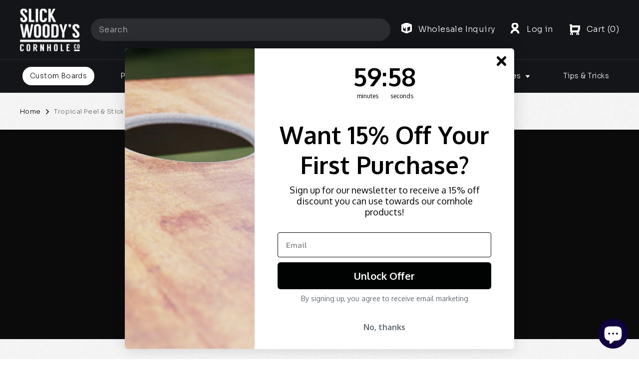

--- FILE ---
content_type: text/html; charset=utf-8
request_url: https://www.slickwoodys.com/collections/colorful-peel-stick-wall-murals
body_size: 37069
content:
<!doctype html>
<html class="no-js" lang="en" dir="ltr">
<head>
  <link rel="preload" fetchpriority="high" as="font" crossorigin="anonymous" href="//www.slickwoodys.com/cdn/shop/t/89/assets/pressio-compressed.woff2?v=32415933750649287141729564488" />
  <link rel="preload" as="font" crossorigin="anonymous" href="//www.slickwoodys.com/cdn/shop/t/89/assets/pressio-compressed-700.woff2?v=32415933750649287141729564487" />
  <link rel="preload" as="font" crossorigin="anonymous" href="//www.slickwoodys.com/cdn/shop/t/89/assets/pressio-compressed-400.woff2?v=106134881581416445271729564486" />
  <link rel="preload" as="font" crossorigin="anonymous" href="//www.slickwoodys.com/cdn/shop/t/89/assets/pressio-compressed-300.woff2?v=183632901932308627041729564486" />
   
  <style>
  @font-face {
      font-family: 'pressio-compressed';
      src: url('//www.slickwoodys.com/cdn/shop/t/89/assets/pressio-compressed-300.woff2?v=183632901932308627041729564486') format('woff2'),
      url('//www.slickwoodys.com/cdn/shop/t/89/assets/pressio-compressed-300.woff?v=118489124164664324041729564487') format('woff');
      font-display:swap;font-style:normal;font-weight:300;font-stretch:normal;
  }
  @font-face {
      font-family: 'pressio-compressed';
      src: url('//www.slickwoodys.com/cdn/shop/t/89/assets/pressio-compressed-400.woff2?v=106134881581416445271729564486') format('woff2'),
      url('//www.slickwoodys.com/cdn/shop/t/89/assets/pressio-compressed-400.woff?v=120744602614589974111729564487') format('woff');
      font-display:swap;font-style:normal;font-weight:400;font-stretch:normal;
  }
  @font-face {
      font-family: 'pressio-compressed';
      src: url('//www.slickwoodys.com/cdn/shop/t/89/assets/pressio-compressed-700.woff2?v=32415933750649287141729564487') format('woff2'),
      url('//www.slickwoodys.com/cdn/shop/t/89/assets/pressio-compressed-700.woff?v=35033887734860102421729564487') format('woff');
      font-display:swap;font-style:normal;font-weight:700;font-stretch:normal;
  }
  @font-face {
      font-family: 'pressio-compressed';
      src: url('//www.slickwoodys.com/cdn/shop/t/89/assets/pressio-compressed.woff2?v=32415933750649287141729564488') format('woff2'),
      url('//www.slickwoodys.com/cdn/shop/t/89/assets/pressio-compressed.woff?v=35033887734860102421729564488') format('woff');
      font-display:swap;font-style:normal;font-weight:800;font-stretch:normal;
  }
  </style>
  <meta charset="utf-8">
  <meta http-equiv="X-UA-Compatible" content="IE=edge,chrome=1">
  <meta name="viewport" content="width=device-width,initial-scale=1">
  <meta name="theme-color" content="#111111">
  <link rel="canonical" href="https://www.slickwoodys.com/collections/colorful-peel-stick-wall-murals">
  <link rel="preconnect" href="https://cdn.shopify.com" crossorigin>
  <link rel="preconnect" href="https://fonts.shopifycdn.com" crossorigin>
  <link rel="dns-prefetch" href="https://productreviews.shopifycdn.com">
  <link rel="dns-prefetch" href="https://ajax.googleapis.com">
  <link rel="dns-prefetch" href="https://maps.googleapis.com">
  <link rel="dns-prefetch" href="https://maps.gstatic.com">
  
  <link rel="preconnect" href="https://fonts.googleapis.com">
  <link rel="preconnect" href="https://fonts.gstatic.com" crossorigin>
  <link href="https://fonts.googleapis.com/css2?family=Sora:wght@300..800&display=swap" rel="stylesheet">
 <!-- Google tag (gtag.js) -->
<script async src="https://www.googletagmanager.com/gtag/js?id=AW-866166146"></script>
<script>
  window.dataLayer = window.dataLayer || [];
  function gtag(){dataLayer.push(arguments);}
  gtag('js', new Date());

  gtag('config', 'AW-866166146');
</script><link rel="shortcut icon" href="//www.slickwoodys.com/cdn/shop/files/sw_logo_32x32_11d9d1c6-69d1-4dec-be79-ba6b2d68af78_32x32.png?v=1738685827" type="image/png" />

  <title>Tropical Peel &amp; Stick Wall Murals</title><meta name="description" content="Add some tropical vibes or a pop of color to your space with a peel-and-stick wall mural from Slick Woody&#39;s. Check out our collection online today."><meta property="og:site_name" content="Slick Woody&#39;s">
  <meta property="og:url" content="https://www.slickwoodys.com/collections/colorful-peel-stick-wall-murals">
  <meta property="og:title" content="Tropical Peel &amp; Stick Wall Murals">
  <meta property="og:type" content="website">
  <meta property="og:description" content="Add some tropical vibes or a pop of color to your space with a peel-and-stick wall mural from Slick Woody&#39;s. Check out our collection online today."><meta name="twitter:site" content="@slickwoodys">
  <meta name="twitter:card" content="summary_large_image">
  <meta name="twitter:title" content="Tropical Peel &amp; Stick Wall Murals">
  <meta name="twitter:description" content="Add some tropical vibes or a pop of color to your space with a peel-and-stick wall mural from Slick Woody&#39;s. Check out our collection online today.">
<style data-shopify>@font-face {
  font-family: "Fjalla One";
  font-weight: 400;
  font-style: normal;
  font-display: swap;
  src: url("//www.slickwoodys.com/cdn/fonts/fjalla_one/fjallaone_n4.262edaf1abaf5ed669f7ecd26fc3e24707a0ad85.woff2") format("woff2"),
       url("//www.slickwoodys.com/cdn/fonts/fjalla_one/fjallaone_n4.f67f40342efd2b34cae019d50b4b5c4da6fc5da7.woff") format("woff");
}

  @font-face {
  font-family: "Open Sans";
  font-weight: 400;
  font-style: normal;
  font-display: swap;
  src: url("//www.slickwoodys.com/cdn/fonts/open_sans/opensans_n4.c32e4d4eca5273f6d4ee95ddf54b5bbb75fc9b61.woff2") format("woff2"),
       url("//www.slickwoodys.com/cdn/fonts/open_sans/opensans_n4.5f3406f8d94162b37bfa232b486ac93ee892406d.woff") format("woff");
}


  @font-face {
  font-family: "Open Sans";
  font-weight: 600;
  font-style: normal;
  font-display: swap;
  src: url("//www.slickwoodys.com/cdn/fonts/open_sans/opensans_n6.15aeff3c913c3fe570c19cdfeed14ce10d09fb08.woff2") format("woff2"),
       url("//www.slickwoodys.com/cdn/fonts/open_sans/opensans_n6.14bef14c75f8837a87f70ce22013cb146ee3e9f3.woff") format("woff");
}

  @font-face {
  font-family: "Open Sans";
  font-weight: 400;
  font-style: italic;
  font-display: swap;
  src: url("//www.slickwoodys.com/cdn/fonts/open_sans/opensans_i4.6f1d45f7a46916cc95c694aab32ecbf7509cbf33.woff2") format("woff2"),
       url("//www.slickwoodys.com/cdn/fonts/open_sans/opensans_i4.4efaa52d5a57aa9a57c1556cc2b7465d18839daa.woff") format("woff");
}

  @font-face {
  font-family: "Open Sans";
  font-weight: 600;
  font-style: italic;
  font-display: swap;
  src: url("//www.slickwoodys.com/cdn/fonts/open_sans/opensans_i6.828bbc1b99433eacd7d50c9f0c1bfe16f27b89a3.woff2") format("woff2"),
       url("//www.slickwoodys.com/cdn/fonts/open_sans/opensans_i6.a79e1402e2bbd56b8069014f43ff9c422c30d057.woff") format("woff");
}

</style><link href="//www.slickwoodys.com/cdn/shop/t/89/assets/theme.css?v=142772080272135512101729564504" rel="stylesheet" type="text/css" media="all" />
  <link href="//www.slickwoodys.com/cdn/shop/t/89/assets/redesign.css?v=72721173937226392231734926162" rel="stylesheet" type="text/css" media="all" />
  <link href="//www.slickwoodys.com/cdn/shop/t/89/assets/redesign_2.scss?v=109066875899237752261731307755" rel="stylesheet" type="text/css" media="all" />
  <link href="//www.slickwoodys.com/cdn/shop/t/89/assets/category.css?v=166372342902293645051732258329" rel="stylesheet" type="text/css" media="all" />
  <link href="//www.slickwoodys.com/cdn/shop/t/89/assets/pdp.css?v=180783600180919484651729745551" rel="stylesheet" type="text/css" media="all" />
  <link href="//www.slickwoodys.com/cdn/shop/t/89/assets/pdp_v2.css?v=131369018836882399741729581118" rel="stylesheet" type="text/css" media="all" />
  <link href="//www.slickwoodys.com/cdn/shop/t/89/assets/blog.css?v=66036699709755458321729564504" rel="stylesheet" type="text/css" media="all" />
  <link href="//www.slickwoodys.com/cdn/shop/t/89/assets/about-contact.css?v=177153578885646955841729564486" rel="stylesheet" type="text/css" media="all" />
<style data-shopify>:root {
    --typeHeaderPrimary: "Fjalla One";
    --typeHeaderFallback: sans-serif;
    --typeHeaderSize: 36px;
    --typeHeaderWeight: 400;
    --typeHeaderLineHeight: 1;
    --typeHeaderSpacing: 0.0em;

    --typeBasePrimary:"Open Sans";
    --typeBaseFallback:sans-serif;
    --typeBaseSize: 18px;
    --typeBaseWeight: 400;
    --typeBaseSpacing: 0.025em;
    --typeBaseLineHeight: 1.4;
    --typeBaselineHeightMinus01: 1.3;

    --typeCollectionTitle: 20px;

    --iconWeight: 2px;
    --iconLinecaps: miter;

    
        --buttonRadius: 0;
    

    --colorGridOverlayOpacity: 0.1;
    }

    .placeholder-content {
    background-image: linear-gradient(100deg, #ffffff 40%, #f7f7f7 63%, #ffffff 79%);
    }</style><style>
    .lazybg {background-image: none !important;background-color: transparent !important;}
  </style>
  <script>
    function lazyloadBackgroundImage(){const e=document.querySelectorAll(".lazybg"),o=new IntersectionObserver(((e,o)=>{e.forEach((e=>{e.isIntersecting&&(e.target.classList.remove("lazybg"),o.unobserve(e.target))}))}),{threshold:0,rootMargin:"0px 0px 50px 0px"});e.forEach((e=>{o.observe(e)}))}window.addEventListener("DOMContentLoaded",(e=>{lazyloadBackgroundImage()}));
  </script>
  <script>
    document.documentElement.className = document.documentElement.className.replace('no-js', 'js');

    window.theme = window.theme || {};
    theme.routes = {
      home: "/",
      cart: "/cart.js",
      cartPage: "/cart",
      cartAdd: "/cart/add.js",
      cartChange: "/cart/change.js",
      search: "/search",
      predictiveSearch: "/search/suggest"
    };
    theme.strings = {
      soldOut: "Sold Out",
      unavailable: "Unavailable",
      inStockLabel: "In stock, ready to ship",
      oneStockLabel: "Low stock - [count] item left",
      otherStockLabel: "Low stock - [count] items left",
      willNotShipUntil: "Ready to ship [date]",
      willBeInStockAfter: "Back in stock [date]",
      waitingForStock: "Backordered, shipping soon",
      savePrice: "Save [saved_amount]",
      cartEmpty: "Your cart is currently empty.",
      cartTermsConfirmation: "You must agree with the terms and conditions of sales to check out",
      searchCollections: "Collections",
      searchPages: "Pages",
      searchArticles: "Articles",
      productFrom: "from ",
      maxQuantity: "You can only have [quantity] of [title] in your cart."
    };
    theme.settings = {
      cartType: "page",
      isCustomerTemplate: false,
      moneyFormat: "$ {{amount}}",
      saveType: "dollar",
      productImageSize: "natural",
      productImageCover: false,
      predictiveSearch: true,
      predictiveSearchType: null,
      predictiveSearchVendor: false,
      predictiveSearchPrice: true,
      quickView: false,
      dpiImageText:"Images should be at least 300 dpi. Your order may be delayed if a lower quality image is uploaded",
      themeName: 'Impulse',
      themeVersion: "7.5.0"
    };
  </script>

   <!-- Google Tag Manager added 11/27/23 --> 
  <script>(function(w,d,s,l,i){w[l]=w[l]||[];w[l].push({'gtm.start': new Date().getTime(),event:'gtm.js'});
                               var f=d.getElementsByTagName(s)[0], j=d.createElement(s),dl=l!='dataLayer'?'&l='+l:'';
                               j.async=true;j.src= 'https://www.googletagmanager.com/gtm.js?id='+i+dl;f.parentNode.insertBefore(j,f);
                              })(window,document,'script','dataLayer','GTM-P3MNRGCZ');</script> 
    <!-- End Google Tag Manager -->
  
    <!-- Google Tag Manager -->
    <script>
      (function(w, d, s, l, i) {
        w[l] = w[l] || [];
        w[l].push({'gtm.start': new Date().getTime(), event: 'gtm.js'});
        var f = d.getElementsByTagName(s)[0],
          j = d.createElement(s),
          dl = l != 'dataLayer'
            ? '&l=' + l
            : '';
        j.async = true;
        j.ref = 'preconnect';
        j.src = 'https://www.googletagmanager.com/gtm.js?id=' + i + dl;
        f.parentNode.insertBefore(j, f);
      })(window, document, 'script', 'dataLayer', 'GTM-W9RJLRH');
    </script>
    <!-- End Google Tag Manager -->

  <script>window.performance && window.performance.mark && window.performance.mark('shopify.content_for_header.start');</script><meta name="google-site-verification" content="wL-wgO8TItv4Gb4jaTu1CFjOmaJL70F1bufhE324BW8">
<meta name="facebook-domain-verification" content="5va47cz64nm360hv7nnah3yvabz4fi">
<meta id="shopify-digital-wallet" name="shopify-digital-wallet" content="/7671647/digital_wallets/dialog">
<meta name="shopify-checkout-api-token" content="f46062a07801de90c094a0130d037cee">
<meta id="in-context-paypal-metadata" data-shop-id="7671647" data-venmo-supported="false" data-environment="production" data-locale="en_US" data-paypal-v4="true" data-currency="USD">
<link rel="alternate" type="application/atom+xml" title="Feed" href="/collections/colorful-peel-stick-wall-murals.atom" />
<link rel="alternate" type="application/json+oembed" href="https://www.slickwoodys.com/collections/colorful-peel-stick-wall-murals.oembed">
<script async="async" src="/checkouts/internal/preloads.js?locale=en-US"></script>
<link rel="preconnect" href="https://shop.app" crossorigin="anonymous">
<script async="async" src="https://shop.app/checkouts/internal/preloads.js?locale=en-US&shop_id=7671647" crossorigin="anonymous"></script>
<script id="apple-pay-shop-capabilities" type="application/json">{"shopId":7671647,"countryCode":"US","currencyCode":"USD","merchantCapabilities":["supports3DS"],"merchantId":"gid:\/\/shopify\/Shop\/7671647","merchantName":"Slick Woody's","requiredBillingContactFields":["postalAddress","email","phone"],"requiredShippingContactFields":["postalAddress","email","phone"],"shippingType":"shipping","supportedNetworks":["visa","masterCard","amex","discover","elo","jcb"],"total":{"type":"pending","label":"Slick Woody's","amount":"1.00"},"shopifyPaymentsEnabled":true,"supportsSubscriptions":true}</script>
<script id="shopify-features" type="application/json">{"accessToken":"f46062a07801de90c094a0130d037cee","betas":["rich-media-storefront-analytics"],"domain":"www.slickwoodys.com","predictiveSearch":true,"shopId":7671647,"locale":"en"}</script>
<script>var Shopify = Shopify || {};
Shopify.shop = "insight-product-group.myshopify.com";
Shopify.locale = "en";
Shopify.currency = {"active":"USD","rate":"1.0"};
Shopify.country = "US";
Shopify.theme = {"name":"SlickWoodys\/production","id":130973958221,"schema_name":"Impulse","schema_version":"7.5.0","theme_store_id":null,"role":"main"};
Shopify.theme.handle = "null";
Shopify.theme.style = {"id":null,"handle":null};
Shopify.cdnHost = "www.slickwoodys.com/cdn";
Shopify.routes = Shopify.routes || {};
Shopify.routes.root = "/";</script>
<script type="module">!function(o){(o.Shopify=o.Shopify||{}).modules=!0}(window);</script>
<script>!function(o){function n(){var o=[];function n(){o.push(Array.prototype.slice.apply(arguments))}return n.q=o,n}var t=o.Shopify=o.Shopify||{};t.loadFeatures=n(),t.autoloadFeatures=n()}(window);</script>
<script>
  window.ShopifyPay = window.ShopifyPay || {};
  window.ShopifyPay.apiHost = "shop.app\/pay";
  window.ShopifyPay.redirectState = null;
</script>
<script id="shop-js-analytics" type="application/json">{"pageType":"collection"}</script>
<script defer="defer" async type="module" src="//www.slickwoodys.com/cdn/shopifycloud/shop-js/modules/v2/client.init-shop-cart-sync_BT-GjEfc.en.esm.js"></script>
<script defer="defer" async type="module" src="//www.slickwoodys.com/cdn/shopifycloud/shop-js/modules/v2/chunk.common_D58fp_Oc.esm.js"></script>
<script defer="defer" async type="module" src="//www.slickwoodys.com/cdn/shopifycloud/shop-js/modules/v2/chunk.modal_xMitdFEc.esm.js"></script>
<script type="module">
  await import("//www.slickwoodys.com/cdn/shopifycloud/shop-js/modules/v2/client.init-shop-cart-sync_BT-GjEfc.en.esm.js");
await import("//www.slickwoodys.com/cdn/shopifycloud/shop-js/modules/v2/chunk.common_D58fp_Oc.esm.js");
await import("//www.slickwoodys.com/cdn/shopifycloud/shop-js/modules/v2/chunk.modal_xMitdFEc.esm.js");

  window.Shopify.SignInWithShop?.initShopCartSync?.({"fedCMEnabled":true,"windoidEnabled":true});

</script>
<script>
  window.Shopify = window.Shopify || {};
  if (!window.Shopify.featureAssets) window.Shopify.featureAssets = {};
  window.Shopify.featureAssets['shop-js'] = {"shop-cart-sync":["modules/v2/client.shop-cart-sync_DZOKe7Ll.en.esm.js","modules/v2/chunk.common_D58fp_Oc.esm.js","modules/v2/chunk.modal_xMitdFEc.esm.js"],"init-fed-cm":["modules/v2/client.init-fed-cm_B6oLuCjv.en.esm.js","modules/v2/chunk.common_D58fp_Oc.esm.js","modules/v2/chunk.modal_xMitdFEc.esm.js"],"shop-cash-offers":["modules/v2/client.shop-cash-offers_D2sdYoxE.en.esm.js","modules/v2/chunk.common_D58fp_Oc.esm.js","modules/v2/chunk.modal_xMitdFEc.esm.js"],"shop-login-button":["modules/v2/client.shop-login-button_QeVjl5Y3.en.esm.js","modules/v2/chunk.common_D58fp_Oc.esm.js","modules/v2/chunk.modal_xMitdFEc.esm.js"],"pay-button":["modules/v2/client.pay-button_DXTOsIq6.en.esm.js","modules/v2/chunk.common_D58fp_Oc.esm.js","modules/v2/chunk.modal_xMitdFEc.esm.js"],"shop-button":["modules/v2/client.shop-button_DQZHx9pm.en.esm.js","modules/v2/chunk.common_D58fp_Oc.esm.js","modules/v2/chunk.modal_xMitdFEc.esm.js"],"avatar":["modules/v2/client.avatar_BTnouDA3.en.esm.js"],"init-windoid":["modules/v2/client.init-windoid_CR1B-cfM.en.esm.js","modules/v2/chunk.common_D58fp_Oc.esm.js","modules/v2/chunk.modal_xMitdFEc.esm.js"],"init-shop-for-new-customer-accounts":["modules/v2/client.init-shop-for-new-customer-accounts_C_vY_xzh.en.esm.js","modules/v2/client.shop-login-button_QeVjl5Y3.en.esm.js","modules/v2/chunk.common_D58fp_Oc.esm.js","modules/v2/chunk.modal_xMitdFEc.esm.js"],"init-shop-email-lookup-coordinator":["modules/v2/client.init-shop-email-lookup-coordinator_BI7n9ZSv.en.esm.js","modules/v2/chunk.common_D58fp_Oc.esm.js","modules/v2/chunk.modal_xMitdFEc.esm.js"],"init-shop-cart-sync":["modules/v2/client.init-shop-cart-sync_BT-GjEfc.en.esm.js","modules/v2/chunk.common_D58fp_Oc.esm.js","modules/v2/chunk.modal_xMitdFEc.esm.js"],"shop-toast-manager":["modules/v2/client.shop-toast-manager_DiYdP3xc.en.esm.js","modules/v2/chunk.common_D58fp_Oc.esm.js","modules/v2/chunk.modal_xMitdFEc.esm.js"],"init-customer-accounts":["modules/v2/client.init-customer-accounts_D9ZNqS-Q.en.esm.js","modules/v2/client.shop-login-button_QeVjl5Y3.en.esm.js","modules/v2/chunk.common_D58fp_Oc.esm.js","modules/v2/chunk.modal_xMitdFEc.esm.js"],"init-customer-accounts-sign-up":["modules/v2/client.init-customer-accounts-sign-up_iGw4briv.en.esm.js","modules/v2/client.shop-login-button_QeVjl5Y3.en.esm.js","modules/v2/chunk.common_D58fp_Oc.esm.js","modules/v2/chunk.modal_xMitdFEc.esm.js"],"shop-follow-button":["modules/v2/client.shop-follow-button_CqMgW2wH.en.esm.js","modules/v2/chunk.common_D58fp_Oc.esm.js","modules/v2/chunk.modal_xMitdFEc.esm.js"],"checkout-modal":["modules/v2/client.checkout-modal_xHeaAweL.en.esm.js","modules/v2/chunk.common_D58fp_Oc.esm.js","modules/v2/chunk.modal_xMitdFEc.esm.js"],"shop-login":["modules/v2/client.shop-login_D91U-Q7h.en.esm.js","modules/v2/chunk.common_D58fp_Oc.esm.js","modules/v2/chunk.modal_xMitdFEc.esm.js"],"lead-capture":["modules/v2/client.lead-capture_BJmE1dJe.en.esm.js","modules/v2/chunk.common_D58fp_Oc.esm.js","modules/v2/chunk.modal_xMitdFEc.esm.js"],"payment-terms":["modules/v2/client.payment-terms_Ci9AEqFq.en.esm.js","modules/v2/chunk.common_D58fp_Oc.esm.js","modules/v2/chunk.modal_xMitdFEc.esm.js"]};
</script>
<script>(function() {
  var isLoaded = false;
  function asyncLoad() {
    if (isLoaded) return;
    isLoaded = true;
    var urls = ["https:\/\/cdn.productcustomizer.com\/storefront\/production-product-customizer-v2.js?shop=insight-product-group.myshopify.com"];
    for (var i = 0; i < urls.length; i++) {
      var s = document.createElement('script');
      s.type = 'text/javascript';
      s.async = true;
      s.src = urls[i];
      var x = document.getElementsByTagName('script')[0];
      x.parentNode.insertBefore(s, x);
    }
  };
  if(window.attachEvent) {
    window.attachEvent('onload', asyncLoad);
  } else {
    window.addEventListener('load', asyncLoad, false);
  }
})();</script>
<script id="__st">var __st={"a":7671647,"offset":-18000,"reqid":"873fd7d4-418d-405a-a92c-c6106a615c7c-1769060024","pageurl":"www.slickwoodys.com\/collections\/colorful-peel-stick-wall-murals","u":"ebd3da4f03ef","p":"collection","rtyp":"collection","rid":267185750093};</script>
<script>window.ShopifyPaypalV4VisibilityTracking = true;</script>
<script id="captcha-bootstrap">!function(){'use strict';const t='contact',e='account',n='new_comment',o=[[t,t],['blogs',n],['comments',n],[t,'customer']],c=[[e,'customer_login'],[e,'guest_login'],[e,'recover_customer_password'],[e,'create_customer']],r=t=>t.map((([t,e])=>`form[action*='/${t}']:not([data-nocaptcha='true']) input[name='form_type'][value='${e}']`)).join(','),a=t=>()=>t?[...document.querySelectorAll(t)].map((t=>t.form)):[];function s(){const t=[...o],e=r(t);return a(e)}const i='password',u='form_key',d=['recaptcha-v3-token','g-recaptcha-response','h-captcha-response',i],f=()=>{try{return window.sessionStorage}catch{return}},m='__shopify_v',_=t=>t.elements[u];function p(t,e,n=!1){try{const o=window.sessionStorage,c=JSON.parse(o.getItem(e)),{data:r}=function(t){const{data:e,action:n}=t;return t[m]||n?{data:e,action:n}:{data:t,action:n}}(c);for(const[e,n]of Object.entries(r))t.elements[e]&&(t.elements[e].value=n);n&&o.removeItem(e)}catch(o){console.error('form repopulation failed',{error:o})}}const l='form_type',E='cptcha';function T(t){t.dataset[E]=!0}const w=window,h=w.document,L='Shopify',v='ce_forms',y='captcha';let A=!1;((t,e)=>{const n=(g='f06e6c50-85a8-45c8-87d0-21a2b65856fe',I='https://cdn.shopify.com/shopifycloud/storefront-forms-hcaptcha/ce_storefront_forms_captcha_hcaptcha.v1.5.2.iife.js',D={infoText:'Protected by hCaptcha',privacyText:'Privacy',termsText:'Terms'},(t,e,n)=>{const o=w[L][v],c=o.bindForm;if(c)return c(t,g,e,D).then(n);var r;o.q.push([[t,g,e,D],n]),r=I,A||(h.body.append(Object.assign(h.createElement('script'),{id:'captcha-provider',async:!0,src:r})),A=!0)});var g,I,D;w[L]=w[L]||{},w[L][v]=w[L][v]||{},w[L][v].q=[],w[L][y]=w[L][y]||{},w[L][y].protect=function(t,e){n(t,void 0,e),T(t)},Object.freeze(w[L][y]),function(t,e,n,w,h,L){const[v,y,A,g]=function(t,e,n){const i=e?o:[],u=t?c:[],d=[...i,...u],f=r(d),m=r(i),_=r(d.filter((([t,e])=>n.includes(e))));return[a(f),a(m),a(_),s()]}(w,h,L),I=t=>{const e=t.target;return e instanceof HTMLFormElement?e:e&&e.form},D=t=>v().includes(t);t.addEventListener('submit',(t=>{const e=I(t);if(!e)return;const n=D(e)&&!e.dataset.hcaptchaBound&&!e.dataset.recaptchaBound,o=_(e),c=g().includes(e)&&(!o||!o.value);(n||c)&&t.preventDefault(),c&&!n&&(function(t){try{if(!f())return;!function(t){const e=f();if(!e)return;const n=_(t);if(!n)return;const o=n.value;o&&e.removeItem(o)}(t);const e=Array.from(Array(32),(()=>Math.random().toString(36)[2])).join('');!function(t,e){_(t)||t.append(Object.assign(document.createElement('input'),{type:'hidden',name:u})),t.elements[u].value=e}(t,e),function(t,e){const n=f();if(!n)return;const o=[...t.querySelectorAll(`input[type='${i}']`)].map((({name:t})=>t)),c=[...d,...o],r={};for(const[a,s]of new FormData(t).entries())c.includes(a)||(r[a]=s);n.setItem(e,JSON.stringify({[m]:1,action:t.action,data:r}))}(t,e)}catch(e){console.error('failed to persist form',e)}}(e),e.submit())}));const S=(t,e)=>{t&&!t.dataset[E]&&(n(t,e.some((e=>e===t))),T(t))};for(const o of['focusin','change'])t.addEventListener(o,(t=>{const e=I(t);D(e)&&S(e,y())}));const B=e.get('form_key'),M=e.get(l),P=B&&M;t.addEventListener('DOMContentLoaded',(()=>{const t=y();if(P)for(const e of t)e.elements[l].value===M&&p(e,B);[...new Set([...A(),...v().filter((t=>'true'===t.dataset.shopifyCaptcha))])].forEach((e=>S(e,t)))}))}(h,new URLSearchParams(w.location.search),n,t,e,['guest_login'])})(!0,!0)}();</script>
<script integrity="sha256-4kQ18oKyAcykRKYeNunJcIwy7WH5gtpwJnB7kiuLZ1E=" data-source-attribution="shopify.loadfeatures" defer="defer" src="//www.slickwoodys.com/cdn/shopifycloud/storefront/assets/storefront/load_feature-a0a9edcb.js" crossorigin="anonymous"></script>
<script crossorigin="anonymous" defer="defer" src="//www.slickwoodys.com/cdn/shopifycloud/storefront/assets/shopify_pay/storefront-65b4c6d7.js?v=20250812"></script>
<script data-source-attribution="shopify.dynamic_checkout.dynamic.init">var Shopify=Shopify||{};Shopify.PaymentButton=Shopify.PaymentButton||{isStorefrontPortableWallets:!0,init:function(){window.Shopify.PaymentButton.init=function(){};var t=document.createElement("script");t.src="https://www.slickwoodys.com/cdn/shopifycloud/portable-wallets/latest/portable-wallets.en.js",t.type="module",document.head.appendChild(t)}};
</script>
<script data-source-attribution="shopify.dynamic_checkout.buyer_consent">
  function portableWalletsHideBuyerConsent(e){var t=document.getElementById("shopify-buyer-consent"),n=document.getElementById("shopify-subscription-policy-button");t&&n&&(t.classList.add("hidden"),t.setAttribute("aria-hidden","true"),n.removeEventListener("click",e))}function portableWalletsShowBuyerConsent(e){var t=document.getElementById("shopify-buyer-consent"),n=document.getElementById("shopify-subscription-policy-button");t&&n&&(t.classList.remove("hidden"),t.removeAttribute("aria-hidden"),n.addEventListener("click",e))}window.Shopify?.PaymentButton&&(window.Shopify.PaymentButton.hideBuyerConsent=portableWalletsHideBuyerConsent,window.Shopify.PaymentButton.showBuyerConsent=portableWalletsShowBuyerConsent);
</script>
<script data-source-attribution="shopify.dynamic_checkout.cart.bootstrap">document.addEventListener("DOMContentLoaded",(function(){function t(){return document.querySelector("shopify-accelerated-checkout-cart, shopify-accelerated-checkout")}if(t())Shopify.PaymentButton.init();else{new MutationObserver((function(e,n){t()&&(Shopify.PaymentButton.init(),n.disconnect())})).observe(document.body,{childList:!0,subtree:!0})}}));
</script>
<link id="shopify-accelerated-checkout-styles" rel="stylesheet" media="screen" href="https://www.slickwoodys.com/cdn/shopifycloud/portable-wallets/latest/accelerated-checkout-backwards-compat.css" crossorigin="anonymous">
<style id="shopify-accelerated-checkout-cart">
        #shopify-buyer-consent {
  margin-top: 1em;
  display: inline-block;
  width: 100%;
}

#shopify-buyer-consent.hidden {
  display: none;
}

#shopify-subscription-policy-button {
  background: none;
  border: none;
  padding: 0;
  text-decoration: underline;
  font-size: inherit;
  cursor: pointer;
}

#shopify-subscription-policy-button::before {
  box-shadow: none;
}

      </style>

<script>window.performance && window.performance.mark && window.performance.mark('shopify.content_for_header.end');</script>

  <script src="//www.slickwoodys.com/cdn/shop/t/89/assets/vendor-scripts-v11.js" defer="defer"></script>

  <script src="//www.slickwoodys.com/cdn/shop/t/89/assets/theme.js?v=68347271694835758921731307755" defer="defer"></script>

  <script>(function(w,d,t,r,u){var f,n,i;w[u]=w[u]||[],f=function(){var o={ti:"343159984", enableAutoSpaTracking: true};o.q=w[u],w[u]=new UET(o),w[u].push("pageLoad")},n=d.createElement(t),n.src=r,n.async=1,n.onload=n.onreadystatechange=function(){var s=this.readyState;s&&s!=="loaded"&&s!=="complete"||(f(),n.onload=n.onreadystatechange=null)},i=d.getElementsByTagName(t)[0],i.parentNode.insertBefore(n,i)})(window,document,"script","//bat.bing.com/bat.js","uetq");</script>

<!-- BEGIN app block: shopify://apps/judge-me-reviews/blocks/judgeme_core/61ccd3b1-a9f2-4160-9fe9-4fec8413e5d8 --><!-- Start of Judge.me Core -->






<link rel="dns-prefetch" href="https://cdnwidget.judge.me">
<link rel="dns-prefetch" href="https://cdn.judge.me">
<link rel="dns-prefetch" href="https://cdn1.judge.me">
<link rel="dns-prefetch" href="https://api.judge.me">

<script data-cfasync='false' class='jdgm-settings-script'>window.jdgmSettings={"pagination":5,"disable_web_reviews":false,"badge_no_review_text":"No reviews","badge_n_reviews_text":"{{ n }} review/reviews","hide_badge_preview_if_no_reviews":true,"badge_hide_text":false,"enforce_center_preview_badge":false,"widget_title":"Customer Reviews","widget_open_form_text":"Write a review","widget_close_form_text":"Cancel review","widget_refresh_page_text":"Refresh page","widget_summary_text":"Based on {{ number_of_reviews }} review/reviews","widget_no_review_text":"Be the first to write a review","widget_name_field_text":"Display name","widget_verified_name_field_text":"Verified Name (public)","widget_name_placeholder_text":"Display name","widget_required_field_error_text":"This field is required.","widget_email_field_text":"Email address","widget_verified_email_field_text":"Verified Email (private, can not be edited)","widget_email_placeholder_text":"Your email address","widget_email_field_error_text":"Please enter a valid email address.","widget_rating_field_text":"Rating","widget_review_title_field_text":"Review Title","widget_review_title_placeholder_text":"Give your review a title","widget_review_body_field_text":"Review content","widget_review_body_placeholder_text":"Start writing here...","widget_pictures_field_text":"Picture/Video (optional)","widget_submit_review_text":"Submit Review","widget_submit_verified_review_text":"Submit Verified Review","widget_submit_success_msg_with_auto_publish":"Thank you! Please refresh the page in a few moments to see your review. You can remove or edit your review by logging into \u003ca href='https://judge.me/login' target='_blank' rel='nofollow noopener'\u003eJudge.me\u003c/a\u003e","widget_submit_success_msg_no_auto_publish":"Thank you! Your review will be published as soon as it is approved by the shop admin. You can remove or edit your review by logging into \u003ca href='https://judge.me/login' target='_blank' rel='nofollow noopener'\u003eJudge.me\u003c/a\u003e","widget_show_default_reviews_out_of_total_text":"Showing {{ n_reviews_shown }} out of {{ n_reviews }} reviews.","widget_show_all_link_text":"Show all","widget_show_less_link_text":"Show less","widget_author_said_text":"{{ reviewer_name }} said:","widget_days_text":"{{ n }} days ago","widget_weeks_text":"{{ n }} week/weeks ago","widget_months_text":"{{ n }} month/months ago","widget_years_text":"{{ n }} year/years ago","widget_yesterday_text":"Yesterday","widget_today_text":"Today","widget_replied_text":"\u003e\u003e {{ shop_name }} replied:","widget_read_more_text":"Read more","widget_reviewer_name_as_initial":"","widget_rating_filter_color":"#fbcd0a","widget_rating_filter_see_all_text":"See all reviews","widget_sorting_most_recent_text":"Most Recent","widget_sorting_highest_rating_text":"Highest Rating","widget_sorting_lowest_rating_text":"Lowest Rating","widget_sorting_with_pictures_text":"Only Pictures","widget_sorting_most_helpful_text":"Most Helpful","widget_open_question_form_text":"Ask a question","widget_reviews_subtab_text":"Reviews","widget_questions_subtab_text":"Questions","widget_question_label_text":"Question","widget_answer_label_text":"Answer","widget_question_placeholder_text":"Write your question here","widget_submit_question_text":"Submit Question","widget_question_submit_success_text":"Thank you for your question! We will notify you once it gets answered.","verified_badge_text":"Verified","verified_badge_bg_color":"","verified_badge_text_color":"","verified_badge_placement":"left-of-reviewer-name","widget_review_max_height":"","widget_hide_border":false,"widget_social_share":false,"widget_thumb":false,"widget_review_location_show":false,"widget_location_format":"","all_reviews_include_out_of_store_products":true,"all_reviews_out_of_store_text":"(out of store)","all_reviews_pagination":100,"all_reviews_product_name_prefix_text":"about","enable_review_pictures":true,"enable_question_anwser":false,"widget_theme":"default","review_date_format":"mm/dd/yyyy","default_sort_method":"most-recent","widget_product_reviews_subtab_text":"Product Reviews","widget_shop_reviews_subtab_text":"Shop Reviews","widget_other_products_reviews_text":"Reviews for other products","widget_store_reviews_subtab_text":"Store reviews","widget_no_store_reviews_text":"This store hasn't received any reviews yet","widget_web_restriction_product_reviews_text":"This product hasn't received any reviews yet","widget_no_items_text":"No items found","widget_show_more_text":"Show more","widget_write_a_store_review_text":"Write a Store Review","widget_other_languages_heading":"Reviews in Other Languages","widget_translate_review_text":"Translate review to {{ language }}","widget_translating_review_text":"Translating...","widget_show_original_translation_text":"Show original ({{ language }})","widget_translate_review_failed_text":"Review couldn't be translated.","widget_translate_review_retry_text":"Retry","widget_translate_review_try_again_later_text":"Try again later","show_product_url_for_grouped_product":false,"widget_sorting_pictures_first_text":"Pictures First","show_pictures_on_all_rev_page_mobile":false,"show_pictures_on_all_rev_page_desktop":false,"floating_tab_hide_mobile_install_preference":false,"floating_tab_button_name":"★ Reviews","floating_tab_title":"Let customers speak for us","floating_tab_button_color":"","floating_tab_button_background_color":"","floating_tab_url":"","floating_tab_url_enabled":false,"floating_tab_tab_style":"text","all_reviews_text_badge_text":"Customers rate us {{ shop.metafields.judgeme.all_reviews_rating | round: 1 }}/5 based on {{ shop.metafields.judgeme.all_reviews_count }} reviews.","all_reviews_text_badge_text_branded_style":"{{ shop.metafields.judgeme.all_reviews_rating | round: 1 }} out of 5 stars based on {{ shop.metafields.judgeme.all_reviews_count }} reviews","is_all_reviews_text_badge_a_link":false,"show_stars_for_all_reviews_text_badge":false,"all_reviews_text_badge_url":"","all_reviews_text_style":"branded","all_reviews_text_color_style":"judgeme_brand_color","all_reviews_text_color":"#108474","all_reviews_text_show_jm_brand":true,"featured_carousel_show_header":true,"featured_carousel_title":"Our customers speak for us","testimonials_carousel_title":"Customers are saying","videos_carousel_title":"Real customer stories","cards_carousel_title":"Customers are saying","featured_carousel_count_text":"Testimonials","featured_carousel_add_link_to_all_reviews_page":false,"featured_carousel_url":"","featured_carousel_show_images":false,"featured_carousel_autoslide_interval":5,"featured_carousel_arrows_on_the_sides":true,"featured_carousel_height":250,"featured_carousel_width":80,"featured_carousel_image_size":0,"featured_carousel_image_height":250,"featured_carousel_arrow_color":"#eeeeee","verified_count_badge_style":"branded","verified_count_badge_orientation":"horizontal","verified_count_badge_color_style":"judgeme_brand_color","verified_count_badge_color":"#108474","is_verified_count_badge_a_link":false,"verified_count_badge_url":"","verified_count_badge_show_jm_brand":true,"widget_rating_preset_default":5,"widget_first_sub_tab":"product-reviews","widget_show_histogram":true,"widget_histogram_use_custom_color":false,"widget_pagination_use_custom_color":false,"widget_star_use_custom_color":false,"widget_verified_badge_use_custom_color":false,"widget_write_review_use_custom_color":false,"picture_reminder_submit_button":"Upload Pictures","enable_review_videos":false,"mute_video_by_default":false,"widget_sorting_videos_first_text":"Videos First","widget_review_pending_text":"Pending","featured_carousel_items_for_large_screen":5,"social_share_options_order":"Facebook,Twitter","remove_microdata_snippet":true,"disable_json_ld":false,"enable_json_ld_products":false,"preview_badge_show_question_text":false,"preview_badge_no_question_text":"No questions","preview_badge_n_question_text":"{{ number_of_questions }} question/questions","qa_badge_show_icon":false,"qa_badge_position":"same-row","remove_judgeme_branding":false,"widget_add_search_bar":false,"widget_search_bar_placeholder":"Search","widget_sorting_verified_only_text":"Verified only","featured_carousel_theme":"default","featured_carousel_show_rating":true,"featured_carousel_show_title":true,"featured_carousel_show_body":true,"featured_carousel_show_date":true,"featured_carousel_show_reviewer":true,"featured_carousel_show_product":false,"featured_carousel_header_background_color":"#108474","featured_carousel_header_text_color":"#ffffff","featured_carousel_name_product_separator":"reviewed","featured_carousel_full_star_background":"#000000","featured_carousel_empty_star_background":"#dadada","featured_carousel_vertical_theme_background":"#f9fafb","featured_carousel_verified_badge_enable":false,"featured_carousel_verified_badge_color":"#000000","featured_carousel_border_style":"round","featured_carousel_review_line_length_limit":3,"featured_carousel_more_reviews_button_text":"Read more reviews","featured_carousel_view_product_button_text":"View product","all_reviews_page_load_reviews_on":"scroll","all_reviews_page_load_more_text":"Load More Reviews","disable_fb_tab_reviews":false,"enable_ajax_cdn_cache":false,"widget_advanced_speed_features":5,"widget_public_name_text":"displayed publicly like","default_reviewer_name":"John Smith","default_reviewer_name_has_non_latin":true,"widget_reviewer_anonymous":"Anonymous","medals_widget_title":"Judge.me Review Medals","medals_widget_background_color":"#f9fafb","medals_widget_position":"footer_all_pages","medals_widget_border_color":"#f9fafb","medals_widget_verified_text_position":"left","medals_widget_use_monochromatic_version":false,"medals_widget_elements_color":"#108474","show_reviewer_avatar":true,"widget_invalid_yt_video_url_error_text":"Not a YouTube video URL","widget_max_length_field_error_text":"Please enter no more than {0} characters.","widget_show_country_flag":false,"widget_show_collected_via_shop_app":true,"widget_verified_by_shop_badge_style":"light","widget_verified_by_shop_text":"Verified by Shop","widget_show_photo_gallery":false,"widget_load_with_code_splitting":true,"widget_ugc_install_preference":false,"widget_ugc_title":"Made by us, Shared by you","widget_ugc_subtitle":"Tag us to see your picture featured in our page","widget_ugc_arrows_color":"#ffffff","widget_ugc_primary_button_text":"Buy Now","widget_ugc_primary_button_background_color":"#108474","widget_ugc_primary_button_text_color":"#ffffff","widget_ugc_primary_button_border_width":"0","widget_ugc_primary_button_border_style":"none","widget_ugc_primary_button_border_color":"#108474","widget_ugc_primary_button_border_radius":"25","widget_ugc_secondary_button_text":"Load More","widget_ugc_secondary_button_background_color":"#ffffff","widget_ugc_secondary_button_text_color":"#108474","widget_ugc_secondary_button_border_width":"2","widget_ugc_secondary_button_border_style":"solid","widget_ugc_secondary_button_border_color":"#108474","widget_ugc_secondary_button_border_radius":"25","widget_ugc_reviews_button_text":"View Reviews","widget_ugc_reviews_button_background_color":"#ffffff","widget_ugc_reviews_button_text_color":"#108474","widget_ugc_reviews_button_border_width":"2","widget_ugc_reviews_button_border_style":"solid","widget_ugc_reviews_button_border_color":"#108474","widget_ugc_reviews_button_border_radius":"25","widget_ugc_reviews_button_link_to":"judgeme-reviews-page","widget_ugc_show_post_date":true,"widget_ugc_max_width":"800","widget_rating_metafield_value_type":true,"widget_primary_color":"#000000","widget_enable_secondary_color":false,"widget_secondary_color":"#edf5f5","widget_summary_average_rating_text":"{{ average_rating }} out of 5","widget_media_grid_title":"Customer photos \u0026 videos","widget_media_grid_see_more_text":"See more","widget_round_style":false,"widget_show_product_medals":true,"widget_verified_by_judgeme_text":"Verified by Judge.me","widget_show_store_medals":true,"widget_verified_by_judgeme_text_in_store_medals":"Verified by Judge.me","widget_media_field_exceed_quantity_message":"Sorry, we can only accept {{ max_media }} for one review.","widget_media_field_exceed_limit_message":"{{ file_name }} is too large, please select a {{ media_type }} less than {{ size_limit }}MB.","widget_review_submitted_text":"Review Submitted!","widget_question_submitted_text":"Question Submitted!","widget_close_form_text_question":"Cancel","widget_write_your_answer_here_text":"Write your answer here","widget_enabled_branded_link":true,"widget_show_collected_by_judgeme":true,"widget_reviewer_name_color":"","widget_write_review_text_color":"","widget_write_review_bg_color":"","widget_collected_by_judgeme_text":"collected by Judge.me","widget_pagination_type":"standard","widget_load_more_text":"Load More","widget_load_more_color":"#108474","widget_full_review_text":"Full Review","widget_read_more_reviews_text":"Read More Reviews","widget_read_questions_text":"Read Questions","widget_questions_and_answers_text":"Questions \u0026 Answers","widget_verified_by_text":"Verified by","widget_verified_text":"Verified","widget_number_of_reviews_text":"{{ number_of_reviews }} reviews","widget_back_button_text":"Back","widget_next_button_text":"Next","widget_custom_forms_filter_button":"Filters","custom_forms_style":"horizontal","widget_show_review_information":false,"how_reviews_are_collected":"How reviews are collected?","widget_show_review_keywords":false,"widget_gdpr_statement":"How we use your data: We'll only contact you about the review you left, and only if necessary. By submitting your review, you agree to Judge.me's \u003ca href='https://judge.me/terms' target='_blank' rel='nofollow noopener'\u003eterms\u003c/a\u003e, \u003ca href='https://judge.me/privacy' target='_blank' rel='nofollow noopener'\u003eprivacy\u003c/a\u003e and \u003ca href='https://judge.me/content-policy' target='_blank' rel='nofollow noopener'\u003econtent\u003c/a\u003e policies.","widget_multilingual_sorting_enabled":false,"widget_translate_review_content_enabled":false,"widget_translate_review_content_method":"manual","popup_widget_review_selection":"automatically_with_pictures","popup_widget_round_border_style":true,"popup_widget_show_title":true,"popup_widget_show_body":true,"popup_widget_show_reviewer":false,"popup_widget_show_product":true,"popup_widget_show_pictures":true,"popup_widget_use_review_picture":true,"popup_widget_show_on_home_page":true,"popup_widget_show_on_product_page":true,"popup_widget_show_on_collection_page":true,"popup_widget_show_on_cart_page":true,"popup_widget_position":"bottom_left","popup_widget_first_review_delay":5,"popup_widget_duration":5,"popup_widget_interval":5,"popup_widget_review_count":5,"popup_widget_hide_on_mobile":true,"review_snippet_widget_round_border_style":true,"review_snippet_widget_card_color":"#FFFFFF","review_snippet_widget_slider_arrows_background_color":"#FFFFFF","review_snippet_widget_slider_arrows_color":"#000000","review_snippet_widget_star_color":"#108474","show_product_variant":false,"all_reviews_product_variant_label_text":"Variant: ","widget_show_verified_branding":false,"widget_ai_summary_title":"Customers say","widget_ai_summary_disclaimer":"AI-powered review summary based on recent customer reviews","widget_show_ai_summary":false,"widget_show_ai_summary_bg":false,"widget_show_review_title_input":true,"redirect_reviewers_invited_via_email":"external_form","request_store_review_after_product_review":false,"request_review_other_products_in_order":false,"review_form_color_scheme":"default","review_form_corner_style":"square","review_form_star_color":{},"review_form_text_color":"#333333","review_form_background_color":"#ffffff","review_form_field_background_color":"#fafafa","review_form_button_color":{},"review_form_button_text_color":"#ffffff","review_form_modal_overlay_color":"#000000","review_content_screen_title_text":"How would you rate this product?","review_content_introduction_text":"We would love it if you would share a bit about your experience.","store_review_form_title_text":"How would you rate this store?","store_review_form_introduction_text":"We would love it if you would share a bit about your experience.","show_review_guidance_text":true,"one_star_review_guidance_text":"Poor","five_star_review_guidance_text":"Great","customer_information_screen_title_text":"About you","customer_information_introduction_text":"Please tell us more about you.","custom_questions_screen_title_text":"Your experience in more detail","custom_questions_introduction_text":"Here are a few questions to help us understand more about your experience.","review_submitted_screen_title_text":"Thanks for your review!","review_submitted_screen_thank_you_text":"We are processing it and it will appear on the store soon.","review_submitted_screen_email_verification_text":"Please confirm your email by clicking the link we just sent you. This helps us keep reviews authentic.","review_submitted_request_store_review_text":"Would you like to share your experience of shopping with us?","review_submitted_review_other_products_text":"Would you like to review these products?","store_review_screen_title_text":"Would you like to share your experience of shopping with us?","store_review_introduction_text":"We value your feedback and use it to improve. Please share any thoughts or suggestions you have.","reviewer_media_screen_title_picture_text":"Share a picture","reviewer_media_introduction_picture_text":"Upload a photo to support your review.","reviewer_media_screen_title_video_text":"Share a video","reviewer_media_introduction_video_text":"Upload a video to support your review.","reviewer_media_screen_title_picture_or_video_text":"Share a picture or video","reviewer_media_introduction_picture_or_video_text":"Upload a photo or video to support your review.","reviewer_media_youtube_url_text":"Paste your Youtube URL here","advanced_settings_next_step_button_text":"Next","advanced_settings_close_review_button_text":"Close","modal_write_review_flow":false,"write_review_flow_required_text":"Required","write_review_flow_privacy_message_text":"We respect your privacy.","write_review_flow_anonymous_text":"Post review as anonymous","write_review_flow_visibility_text":"This won't be visible to other customers.","write_review_flow_multiple_selection_help_text":"Select as many as you like","write_review_flow_single_selection_help_text":"Select one option","write_review_flow_required_field_error_text":"This field is required","write_review_flow_invalid_email_error_text":"Please enter a valid email address","write_review_flow_max_length_error_text":"Max. {{ max_length }} characters.","write_review_flow_media_upload_text":"\u003cb\u003eClick to upload\u003c/b\u003e or drag and drop","write_review_flow_gdpr_statement":"We'll only contact you about your review if necessary. By submitting your review, you agree to our \u003ca href='https://judge.me/terms' target='_blank' rel='nofollow noopener'\u003eterms and conditions\u003c/a\u003e and \u003ca href='https://judge.me/privacy' target='_blank' rel='nofollow noopener'\u003eprivacy policy\u003c/a\u003e.","rating_only_reviews_enabled":false,"show_negative_reviews_help_screen":false,"new_review_flow_help_screen_rating_threshold":3,"negative_review_resolution_screen_title_text":"Tell us more","negative_review_resolution_text":"Your experience matters to us. If there were issues with your purchase, we're here to help. Feel free to reach out to us, we'd love the opportunity to make things right.","negative_review_resolution_button_text":"Contact us","negative_review_resolution_proceed_with_review_text":"Leave a review","negative_review_resolution_subject":"Issue with purchase from {{ shop_name }}.{{ order_name }}","preview_badge_collection_page_install_status":false,"widget_review_custom_css":"","preview_badge_custom_css":"","preview_badge_stars_count":"5-stars","featured_carousel_custom_css":"","floating_tab_custom_css":"","all_reviews_widget_custom_css":"","medals_widget_custom_css":"","verified_badge_custom_css":"","all_reviews_text_custom_css":"","transparency_badges_collected_via_store_invite":false,"transparency_badges_from_another_provider":false,"transparency_badges_collected_from_store_visitor":false,"transparency_badges_collected_by_verified_review_provider":false,"transparency_badges_earned_reward":false,"transparency_badges_collected_via_store_invite_text":"Review collected via store invitation","transparency_badges_from_another_provider_text":"Review collected from another provider","transparency_badges_collected_from_store_visitor_text":"Review collected from a store visitor","transparency_badges_written_in_google_text":"Review written in Google","transparency_badges_written_in_etsy_text":"Review written in Etsy","transparency_badges_written_in_shop_app_text":"Review written in Shop App","transparency_badges_earned_reward_text":"Review earned a reward for future purchase","product_review_widget_per_page":10,"widget_store_review_label_text":"Review about the store","checkout_comment_extension_title_on_product_page":"Customer Comments","checkout_comment_extension_num_latest_comment_show":5,"checkout_comment_extension_format":"name_and_timestamp","checkout_comment_customer_name":"last_initial","checkout_comment_comment_notification":true,"preview_badge_collection_page_install_preference":false,"preview_badge_home_page_install_preference":false,"preview_badge_product_page_install_preference":false,"review_widget_install_preference":"","review_carousel_install_preference":false,"floating_reviews_tab_install_preference":"none","verified_reviews_count_badge_install_preference":false,"all_reviews_text_install_preference":false,"review_widget_best_location":false,"judgeme_medals_install_preference":false,"review_widget_revamp_enabled":false,"review_widget_qna_enabled":false,"review_widget_header_theme":"minimal","review_widget_widget_title_enabled":true,"review_widget_header_text_size":"medium","review_widget_header_text_weight":"regular","review_widget_average_rating_style":"compact","review_widget_bar_chart_enabled":true,"review_widget_bar_chart_type":"numbers","review_widget_bar_chart_style":"standard","review_widget_expanded_media_gallery_enabled":false,"review_widget_reviews_section_theme":"standard","review_widget_image_style":"thumbnails","review_widget_review_image_ratio":"square","review_widget_stars_size":"medium","review_widget_verified_badge":"standard_text","review_widget_review_title_text_size":"medium","review_widget_review_text_size":"medium","review_widget_review_text_length":"medium","review_widget_number_of_columns_desktop":3,"review_widget_carousel_transition_speed":5,"review_widget_custom_questions_answers_display":"always","review_widget_button_text_color":"#FFFFFF","review_widget_text_color":"#000000","review_widget_lighter_text_color":"#7B7B7B","review_widget_corner_styling":"soft","review_widget_review_word_singular":"review","review_widget_review_word_plural":"reviews","review_widget_voting_label":"Helpful?","review_widget_shop_reply_label":"Reply from {{ shop_name }}:","review_widget_filters_title":"Filters","qna_widget_question_word_singular":"Question","qna_widget_question_word_plural":"Questions","qna_widget_answer_reply_label":"Answer from {{ answerer_name }}:","qna_content_screen_title_text":"Ask a question about this product","qna_widget_question_required_field_error_text":"Please enter your question.","qna_widget_flow_gdpr_statement":"We'll only contact you about your question if necessary. By submitting your question, you agree to our \u003ca href='https://judge.me/terms' target='_blank' rel='nofollow noopener'\u003eterms and conditions\u003c/a\u003e and \u003ca href='https://judge.me/privacy' target='_blank' rel='nofollow noopener'\u003eprivacy policy\u003c/a\u003e.","qna_widget_question_submitted_text":"Thanks for your question!","qna_widget_close_form_text_question":"Close","qna_widget_question_submit_success_text":"We’ll notify you by email when your question is answered.","all_reviews_widget_v2025_enabled":false,"all_reviews_widget_v2025_header_theme":"default","all_reviews_widget_v2025_widget_title_enabled":true,"all_reviews_widget_v2025_header_text_size":"medium","all_reviews_widget_v2025_header_text_weight":"regular","all_reviews_widget_v2025_average_rating_style":"compact","all_reviews_widget_v2025_bar_chart_enabled":true,"all_reviews_widget_v2025_bar_chart_type":"numbers","all_reviews_widget_v2025_bar_chart_style":"standard","all_reviews_widget_v2025_expanded_media_gallery_enabled":false,"all_reviews_widget_v2025_show_store_medals":true,"all_reviews_widget_v2025_show_photo_gallery":true,"all_reviews_widget_v2025_show_review_keywords":false,"all_reviews_widget_v2025_show_ai_summary":false,"all_reviews_widget_v2025_show_ai_summary_bg":false,"all_reviews_widget_v2025_add_search_bar":false,"all_reviews_widget_v2025_default_sort_method":"most-recent","all_reviews_widget_v2025_reviews_per_page":10,"all_reviews_widget_v2025_reviews_section_theme":"default","all_reviews_widget_v2025_image_style":"thumbnails","all_reviews_widget_v2025_review_image_ratio":"square","all_reviews_widget_v2025_stars_size":"medium","all_reviews_widget_v2025_verified_badge":"bold_badge","all_reviews_widget_v2025_review_title_text_size":"medium","all_reviews_widget_v2025_review_text_size":"medium","all_reviews_widget_v2025_review_text_length":"medium","all_reviews_widget_v2025_number_of_columns_desktop":3,"all_reviews_widget_v2025_carousel_transition_speed":5,"all_reviews_widget_v2025_custom_questions_answers_display":"always","all_reviews_widget_v2025_show_product_variant":false,"all_reviews_widget_v2025_show_reviewer_avatar":true,"all_reviews_widget_v2025_reviewer_name_as_initial":"","all_reviews_widget_v2025_review_location_show":false,"all_reviews_widget_v2025_location_format":"","all_reviews_widget_v2025_show_country_flag":false,"all_reviews_widget_v2025_verified_by_shop_badge_style":"light","all_reviews_widget_v2025_social_share":false,"all_reviews_widget_v2025_social_share_options_order":"Facebook,Twitter,LinkedIn,Pinterest","all_reviews_widget_v2025_pagination_type":"standard","all_reviews_widget_v2025_button_text_color":"#FFFFFF","all_reviews_widget_v2025_text_color":"#000000","all_reviews_widget_v2025_lighter_text_color":"#7B7B7B","all_reviews_widget_v2025_corner_styling":"soft","all_reviews_widget_v2025_title":"Customer reviews","all_reviews_widget_v2025_ai_summary_title":"Customers say about this store","all_reviews_widget_v2025_no_review_text":"Be the first to write a review","platform":"shopify","branding_url":"https://app.judge.me/reviews","branding_text":"Powered by Judge.me","locale":"en","reply_name":"Slick Woody's","widget_version":"3.0","footer":true,"autopublish":true,"review_dates":true,"enable_custom_form":false,"shop_locale":"en","enable_multi_locales_translations":false,"show_review_title_input":true,"review_verification_email_status":"always","can_be_branded":true,"reply_name_text":"Slick Woody's"};</script> <style class='jdgm-settings-style'>.jdgm-xx{left:0}:root{--jdgm-primary-color: #000;--jdgm-secondary-color: rgba(0,0,0,0.1);--jdgm-star-color: #000;--jdgm-write-review-text-color: white;--jdgm-write-review-bg-color: #000000;--jdgm-paginate-color: #000;--jdgm-border-radius: 0;--jdgm-reviewer-name-color: #000000}.jdgm-histogram__bar-content{background-color:#000}.jdgm-rev[data-verified-buyer=true] .jdgm-rev__icon.jdgm-rev__icon:after,.jdgm-rev__buyer-badge.jdgm-rev__buyer-badge{color:white;background-color:#000}.jdgm-review-widget--small .jdgm-gallery.jdgm-gallery .jdgm-gallery__thumbnail-link:nth-child(8) .jdgm-gallery__thumbnail-wrapper.jdgm-gallery__thumbnail-wrapper:before{content:"See more"}@media only screen and (min-width: 768px){.jdgm-gallery.jdgm-gallery .jdgm-gallery__thumbnail-link:nth-child(8) .jdgm-gallery__thumbnail-wrapper.jdgm-gallery__thumbnail-wrapper:before{content:"See more"}}.jdgm-prev-badge[data-average-rating='0.00']{display:none !important}.jdgm-author-all-initials{display:none !important}.jdgm-author-last-initial{display:none !important}.jdgm-rev-widg__title{visibility:hidden}.jdgm-rev-widg__summary-text{visibility:hidden}.jdgm-prev-badge__text{visibility:hidden}.jdgm-rev__prod-link-prefix:before{content:'about'}.jdgm-rev__variant-label:before{content:'Variant: '}.jdgm-rev__out-of-store-text:before{content:'(out of store)'}@media only screen and (min-width: 768px){.jdgm-rev__pics .jdgm-rev_all-rev-page-picture-separator,.jdgm-rev__pics .jdgm-rev__product-picture{display:none}}@media only screen and (max-width: 768px){.jdgm-rev__pics .jdgm-rev_all-rev-page-picture-separator,.jdgm-rev__pics .jdgm-rev__product-picture{display:none}}.jdgm-preview-badge[data-template="product"]{display:none !important}.jdgm-preview-badge[data-template="collection"]{display:none !important}.jdgm-preview-badge[data-template="index"]{display:none !important}.jdgm-review-widget[data-from-snippet="true"]{display:none !important}.jdgm-verified-count-badget[data-from-snippet="true"]{display:none !important}.jdgm-carousel-wrapper[data-from-snippet="true"]{display:none !important}.jdgm-all-reviews-text[data-from-snippet="true"]{display:none !important}.jdgm-medals-section[data-from-snippet="true"]{display:none !important}.jdgm-ugc-media-wrapper[data-from-snippet="true"]{display:none !important}.jdgm-rev__transparency-badge[data-badge-type="review_collected_via_store_invitation"]{display:none !important}.jdgm-rev__transparency-badge[data-badge-type="review_collected_from_another_provider"]{display:none !important}.jdgm-rev__transparency-badge[data-badge-type="review_collected_from_store_visitor"]{display:none !important}.jdgm-rev__transparency-badge[data-badge-type="review_written_in_etsy"]{display:none !important}.jdgm-rev__transparency-badge[data-badge-type="review_written_in_google_business"]{display:none !important}.jdgm-rev__transparency-badge[data-badge-type="review_written_in_shop_app"]{display:none !important}.jdgm-rev__transparency-badge[data-badge-type="review_earned_for_future_purchase"]{display:none !important}.jdgm-review-snippet-widget .jdgm-rev-snippet-widget__cards-container .jdgm-rev-snippet-card{border-radius:8px;background:#fff}.jdgm-review-snippet-widget .jdgm-rev-snippet-widget__cards-container .jdgm-rev-snippet-card__rev-rating .jdgm-star{color:#108474}.jdgm-review-snippet-widget .jdgm-rev-snippet-widget__prev-btn,.jdgm-review-snippet-widget .jdgm-rev-snippet-widget__next-btn{border-radius:50%;background:#fff}.jdgm-review-snippet-widget .jdgm-rev-snippet-widget__prev-btn>svg,.jdgm-review-snippet-widget .jdgm-rev-snippet-widget__next-btn>svg{fill:#000}.jdgm-full-rev-modal.rev-snippet-widget .jm-mfp-container .jm-mfp-content,.jdgm-full-rev-modal.rev-snippet-widget .jm-mfp-container .jdgm-full-rev__icon,.jdgm-full-rev-modal.rev-snippet-widget .jm-mfp-container .jdgm-full-rev__pic-img,.jdgm-full-rev-modal.rev-snippet-widget .jm-mfp-container .jdgm-full-rev__reply{border-radius:8px}.jdgm-full-rev-modal.rev-snippet-widget .jm-mfp-container .jdgm-full-rev[data-verified-buyer="true"] .jdgm-full-rev__icon::after{border-radius:8px}.jdgm-full-rev-modal.rev-snippet-widget .jm-mfp-container .jdgm-full-rev .jdgm-rev__buyer-badge{border-radius:calc( 8px / 2 )}.jdgm-full-rev-modal.rev-snippet-widget .jm-mfp-container .jdgm-full-rev .jdgm-full-rev__replier::before{content:'Slick Woody&#39;s'}.jdgm-full-rev-modal.rev-snippet-widget .jm-mfp-container .jdgm-full-rev .jdgm-full-rev__product-button{border-radius:calc( 8px * 6 )}
</style> <style class='jdgm-settings-style'></style>

  
  
  
  <style class='jdgm-miracle-styles'>
  @-webkit-keyframes jdgm-spin{0%{-webkit-transform:rotate(0deg);-ms-transform:rotate(0deg);transform:rotate(0deg)}100%{-webkit-transform:rotate(359deg);-ms-transform:rotate(359deg);transform:rotate(359deg)}}@keyframes jdgm-spin{0%{-webkit-transform:rotate(0deg);-ms-transform:rotate(0deg);transform:rotate(0deg)}100%{-webkit-transform:rotate(359deg);-ms-transform:rotate(359deg);transform:rotate(359deg)}}@font-face{font-family:'JudgemeStar';src:url("[data-uri]") format("woff");font-weight:normal;font-style:normal}.jdgm-star{font-family:'JudgemeStar';display:inline !important;text-decoration:none !important;padding:0 4px 0 0 !important;margin:0 !important;font-weight:bold;opacity:1;-webkit-font-smoothing:antialiased;-moz-osx-font-smoothing:grayscale}.jdgm-star:hover{opacity:1}.jdgm-star:last-of-type{padding:0 !important}.jdgm-star.jdgm--on:before{content:"\e000"}.jdgm-star.jdgm--off:before{content:"\e001"}.jdgm-star.jdgm--half:before{content:"\e002"}.jdgm-widget *{margin:0;line-height:1.4;-webkit-box-sizing:border-box;-moz-box-sizing:border-box;box-sizing:border-box;-webkit-overflow-scrolling:touch}.jdgm-hidden{display:none !important;visibility:hidden !important}.jdgm-temp-hidden{display:none}.jdgm-spinner{width:40px;height:40px;margin:auto;border-radius:50%;border-top:2px solid #eee;border-right:2px solid #eee;border-bottom:2px solid #eee;border-left:2px solid #ccc;-webkit-animation:jdgm-spin 0.8s infinite linear;animation:jdgm-spin 0.8s infinite linear}.jdgm-prev-badge{display:block !important}

</style>


  
  
   


<script data-cfasync='false' class='jdgm-script'>
!function(e){window.jdgm=window.jdgm||{},jdgm.CDN_HOST="https://cdnwidget.judge.me/",jdgm.CDN_HOST_ALT="https://cdn2.judge.me/cdn/widget_frontend/",jdgm.API_HOST="https://api.judge.me/",jdgm.CDN_BASE_URL="https://cdn.shopify.com/extensions/019be17e-f3a5-7af8-ad6f-79a9f502fb85/judgeme-extensions-305/assets/",
jdgm.docReady=function(d){(e.attachEvent?"complete"===e.readyState:"loading"!==e.readyState)?
setTimeout(d,0):e.addEventListener("DOMContentLoaded",d)},jdgm.loadCSS=function(d,t,o,a){
!o&&jdgm.loadCSS.requestedUrls.indexOf(d)>=0||(jdgm.loadCSS.requestedUrls.push(d),
(a=e.createElement("link")).rel="stylesheet",a.class="jdgm-stylesheet",a.media="nope!",
a.href=d,a.onload=function(){this.media="all",t&&setTimeout(t)},e.body.appendChild(a))},
jdgm.loadCSS.requestedUrls=[],jdgm.loadJS=function(e,d){var t=new XMLHttpRequest;
t.onreadystatechange=function(){4===t.readyState&&(Function(t.response)(),d&&d(t.response))},
t.open("GET",e),t.onerror=function(){if(e.indexOf(jdgm.CDN_HOST)===0&&jdgm.CDN_HOST_ALT!==jdgm.CDN_HOST){var f=e.replace(jdgm.CDN_HOST,jdgm.CDN_HOST_ALT);jdgm.loadJS(f,d)}},t.send()},jdgm.docReady((function(){(window.jdgmLoadCSS||e.querySelectorAll(
".jdgm-widget, .jdgm-all-reviews-page").length>0)&&(jdgmSettings.widget_load_with_code_splitting?
parseFloat(jdgmSettings.widget_version)>=3?jdgm.loadCSS(jdgm.CDN_HOST+"widget_v3/base.css"):
jdgm.loadCSS(jdgm.CDN_HOST+"widget/base.css"):jdgm.loadCSS(jdgm.CDN_HOST+"shopify_v2.css"),
jdgm.loadJS(jdgm.CDN_HOST+"loa"+"der.js"))}))}(document);
</script>
<noscript><link rel="stylesheet" type="text/css" media="all" href="https://cdnwidget.judge.me/shopify_v2.css"></noscript>

<!-- BEGIN app snippet: theme_fix_tags --><script>
  (function() {
    var jdgmThemeFixes = null;
    if (!jdgmThemeFixes) return;
    var thisThemeFix = jdgmThemeFixes[Shopify.theme.id];
    if (!thisThemeFix) return;

    if (thisThemeFix.html) {
      document.addEventListener("DOMContentLoaded", function() {
        var htmlDiv = document.createElement('div');
        htmlDiv.classList.add('jdgm-theme-fix-html');
        htmlDiv.innerHTML = thisThemeFix.html;
        document.body.append(htmlDiv);
      });
    };

    if (thisThemeFix.css) {
      var styleTag = document.createElement('style');
      styleTag.classList.add('jdgm-theme-fix-style');
      styleTag.innerHTML = thisThemeFix.css;
      document.head.append(styleTag);
    };

    if (thisThemeFix.js) {
      var scriptTag = document.createElement('script');
      scriptTag.classList.add('jdgm-theme-fix-script');
      scriptTag.innerHTML = thisThemeFix.js;
      document.head.append(scriptTag);
    };
  })();
</script>
<!-- END app snippet -->
<!-- End of Judge.me Core -->



<!-- END app block --><!-- BEGIN app block: shopify://apps/klaviyo-email-marketing-sms/blocks/klaviyo-onsite-embed/2632fe16-c075-4321-a88b-50b567f42507 -->












  <script async src="https://static.klaviyo.com/onsite/js/Uv4AfR/klaviyo.js?company_id=Uv4AfR"></script>
  <script>!function(){if(!window.klaviyo){window._klOnsite=window._klOnsite||[];try{window.klaviyo=new Proxy({},{get:function(n,i){return"push"===i?function(){var n;(n=window._klOnsite).push.apply(n,arguments)}:function(){for(var n=arguments.length,o=new Array(n),w=0;w<n;w++)o[w]=arguments[w];var t="function"==typeof o[o.length-1]?o.pop():void 0,e=new Promise((function(n){window._klOnsite.push([i].concat(o,[function(i){t&&t(i),n(i)}]))}));return e}}})}catch(n){window.klaviyo=window.klaviyo||[],window.klaviyo.push=function(){var n;(n=window._klOnsite).push.apply(n,arguments)}}}}();</script>

  




  <script>
    window.klaviyoReviewsProductDesignMode = false
  </script>







<!-- END app block --><!-- BEGIN app block: shopify://apps/customify/blocks/button-customize/0cb55c9f-fdee-4f0f-864c-f296929a4bbb -->

<script>
	window.isCstCartExist = true
	window.cartItemSelector_ = null
	window.cartItemPriceSelector_ = null
	window.hideCartCount_ = null
	if(typeof cst_money_with_currency_format == "undefined"){
		window.cst_money_formate = "$ {{amount}}"
		window.cst_money_with_currency_format = "$ {{amount}} USD"
		window.isCstCartExist = false
	}
</script>



<!-- END app block --><script src="https://cdn.shopify.com/extensions/019be17e-f3a5-7af8-ad6f-79a9f502fb85/judgeme-extensions-305/assets/loader.js" type="text/javascript" defer="defer"></script>
<script src="https://cdn.shopify.com/extensions/019b21c8-ea60-7d08-a152-f377f75c4e64/sellup-98/assets/global_sellup.js" type="text/javascript" defer="defer"></script>
<link href="https://cdn.shopify.com/extensions/019b21c8-ea60-7d08-a152-f377f75c4e64/sellup-98/assets/global_sellup.css" rel="stylesheet" type="text/css" media="all">
<script src="https://cdn.shopify.com/extensions/0199c6bf-f0a8-7cfb-b89c-dca2d2d2a9eb/customify-57/assets/cart.js" type="text/javascript" defer="defer"></script>
<script src="https://cdn.shopify.com/extensions/e8878072-2f6b-4e89-8082-94b04320908d/inbox-1254/assets/inbox-chat-loader.js" type="text/javascript" defer="defer"></script>
<link href="https://monorail-edge.shopifysvc.com" rel="dns-prefetch">
<script>(function(){if ("sendBeacon" in navigator && "performance" in window) {try {var session_token_from_headers = performance.getEntriesByType('navigation')[0].serverTiming.find(x => x.name == '_s').description;} catch {var session_token_from_headers = undefined;}var session_cookie_matches = document.cookie.match(/_shopify_s=([^;]*)/);var session_token_from_cookie = session_cookie_matches && session_cookie_matches.length === 2 ? session_cookie_matches[1] : "";var session_token = session_token_from_headers || session_token_from_cookie || "";function handle_abandonment_event(e) {var entries = performance.getEntries().filter(function(entry) {return /monorail-edge.shopifysvc.com/.test(entry.name);});if (!window.abandonment_tracked && entries.length === 0) {window.abandonment_tracked = true;var currentMs = Date.now();var navigation_start = performance.timing.navigationStart;var payload = {shop_id: 7671647,url: window.location.href,navigation_start,duration: currentMs - navigation_start,session_token,page_type: "collection"};window.navigator.sendBeacon("https://monorail-edge.shopifysvc.com/v1/produce", JSON.stringify({schema_id: "online_store_buyer_site_abandonment/1.1",payload: payload,metadata: {event_created_at_ms: currentMs,event_sent_at_ms: currentMs}}));}}window.addEventListener('pagehide', handle_abandonment_event);}}());</script>
<script id="web-pixels-manager-setup">(function e(e,d,r,n,o){if(void 0===o&&(o={}),!Boolean(null===(a=null===(i=window.Shopify)||void 0===i?void 0:i.analytics)||void 0===a?void 0:a.replayQueue)){var i,a;window.Shopify=window.Shopify||{};var t=window.Shopify;t.analytics=t.analytics||{};var s=t.analytics;s.replayQueue=[],s.publish=function(e,d,r){return s.replayQueue.push([e,d,r]),!0};try{self.performance.mark("wpm:start")}catch(e){}var l=function(){var e={modern:/Edge?\/(1{2}[4-9]|1[2-9]\d|[2-9]\d{2}|\d{4,})\.\d+(\.\d+|)|Firefox\/(1{2}[4-9]|1[2-9]\d|[2-9]\d{2}|\d{4,})\.\d+(\.\d+|)|Chrom(ium|e)\/(9{2}|\d{3,})\.\d+(\.\d+|)|(Maci|X1{2}).+ Version\/(15\.\d+|(1[6-9]|[2-9]\d|\d{3,})\.\d+)([,.]\d+|)( \(\w+\)|)( Mobile\/\w+|) Safari\/|Chrome.+OPR\/(9{2}|\d{3,})\.\d+\.\d+|(CPU[ +]OS|iPhone[ +]OS|CPU[ +]iPhone|CPU IPhone OS|CPU iPad OS)[ +]+(15[._]\d+|(1[6-9]|[2-9]\d|\d{3,})[._]\d+)([._]\d+|)|Android:?[ /-](13[3-9]|1[4-9]\d|[2-9]\d{2}|\d{4,})(\.\d+|)(\.\d+|)|Android.+Firefox\/(13[5-9]|1[4-9]\d|[2-9]\d{2}|\d{4,})\.\d+(\.\d+|)|Android.+Chrom(ium|e)\/(13[3-9]|1[4-9]\d|[2-9]\d{2}|\d{4,})\.\d+(\.\d+|)|SamsungBrowser\/([2-9]\d|\d{3,})\.\d+/,legacy:/Edge?\/(1[6-9]|[2-9]\d|\d{3,})\.\d+(\.\d+|)|Firefox\/(5[4-9]|[6-9]\d|\d{3,})\.\d+(\.\d+|)|Chrom(ium|e)\/(5[1-9]|[6-9]\d|\d{3,})\.\d+(\.\d+|)([\d.]+$|.*Safari\/(?![\d.]+ Edge\/[\d.]+$))|(Maci|X1{2}).+ Version\/(10\.\d+|(1[1-9]|[2-9]\d|\d{3,})\.\d+)([,.]\d+|)( \(\w+\)|)( Mobile\/\w+|) Safari\/|Chrome.+OPR\/(3[89]|[4-9]\d|\d{3,})\.\d+\.\d+|(CPU[ +]OS|iPhone[ +]OS|CPU[ +]iPhone|CPU IPhone OS|CPU iPad OS)[ +]+(10[._]\d+|(1[1-9]|[2-9]\d|\d{3,})[._]\d+)([._]\d+|)|Android:?[ /-](13[3-9]|1[4-9]\d|[2-9]\d{2}|\d{4,})(\.\d+|)(\.\d+|)|Mobile Safari.+OPR\/([89]\d|\d{3,})\.\d+\.\d+|Android.+Firefox\/(13[5-9]|1[4-9]\d|[2-9]\d{2}|\d{4,})\.\d+(\.\d+|)|Android.+Chrom(ium|e)\/(13[3-9]|1[4-9]\d|[2-9]\d{2}|\d{4,})\.\d+(\.\d+|)|Android.+(UC? ?Browser|UCWEB|U3)[ /]?(15\.([5-9]|\d{2,})|(1[6-9]|[2-9]\d|\d{3,})\.\d+)\.\d+|SamsungBrowser\/(5\.\d+|([6-9]|\d{2,})\.\d+)|Android.+MQ{2}Browser\/(14(\.(9|\d{2,})|)|(1[5-9]|[2-9]\d|\d{3,})(\.\d+|))(\.\d+|)|K[Aa][Ii]OS\/(3\.\d+|([4-9]|\d{2,})\.\d+)(\.\d+|)/},d=e.modern,r=e.legacy,n=navigator.userAgent;return n.match(d)?"modern":n.match(r)?"legacy":"unknown"}(),u="modern"===l?"modern":"legacy",c=(null!=n?n:{modern:"",legacy:""})[u],f=function(e){return[e.baseUrl,"/wpm","/b",e.hashVersion,"modern"===e.buildTarget?"m":"l",".js"].join("")}({baseUrl:d,hashVersion:r,buildTarget:u}),m=function(e){var d=e.version,r=e.bundleTarget,n=e.surface,o=e.pageUrl,i=e.monorailEndpoint;return{emit:function(e){var a=e.status,t=e.errorMsg,s=(new Date).getTime(),l=JSON.stringify({metadata:{event_sent_at_ms:s},events:[{schema_id:"web_pixels_manager_load/3.1",payload:{version:d,bundle_target:r,page_url:o,status:a,surface:n,error_msg:t},metadata:{event_created_at_ms:s}}]});if(!i)return console&&console.warn&&console.warn("[Web Pixels Manager] No Monorail endpoint provided, skipping logging."),!1;try{return self.navigator.sendBeacon.bind(self.navigator)(i,l)}catch(e){}var u=new XMLHttpRequest;try{return u.open("POST",i,!0),u.setRequestHeader("Content-Type","text/plain"),u.send(l),!0}catch(e){return console&&console.warn&&console.warn("[Web Pixels Manager] Got an unhandled error while logging to Monorail."),!1}}}}({version:r,bundleTarget:l,surface:e.surface,pageUrl:self.location.href,monorailEndpoint:e.monorailEndpoint});try{o.browserTarget=l,function(e){var d=e.src,r=e.async,n=void 0===r||r,o=e.onload,i=e.onerror,a=e.sri,t=e.scriptDataAttributes,s=void 0===t?{}:t,l=document.createElement("script"),u=document.querySelector("head"),c=document.querySelector("body");if(l.async=n,l.src=d,a&&(l.integrity=a,l.crossOrigin="anonymous"),s)for(var f in s)if(Object.prototype.hasOwnProperty.call(s,f))try{l.dataset[f]=s[f]}catch(e){}if(o&&l.addEventListener("load",o),i&&l.addEventListener("error",i),u)u.appendChild(l);else{if(!c)throw new Error("Did not find a head or body element to append the script");c.appendChild(l)}}({src:f,async:!0,onload:function(){if(!function(){var e,d;return Boolean(null===(d=null===(e=window.Shopify)||void 0===e?void 0:e.analytics)||void 0===d?void 0:d.initialized)}()){var d=window.webPixelsManager.init(e)||void 0;if(d){var r=window.Shopify.analytics;r.replayQueue.forEach((function(e){var r=e[0],n=e[1],o=e[2];d.publishCustomEvent(r,n,o)})),r.replayQueue=[],r.publish=d.publishCustomEvent,r.visitor=d.visitor,r.initialized=!0}}},onerror:function(){return m.emit({status:"failed",errorMsg:"".concat(f," has failed to load")})},sri:function(e){var d=/^sha384-[A-Za-z0-9+/=]+$/;return"string"==typeof e&&d.test(e)}(c)?c:"",scriptDataAttributes:o}),m.emit({status:"loading"})}catch(e){m.emit({status:"failed",errorMsg:(null==e?void 0:e.message)||"Unknown error"})}}})({shopId: 7671647,storefrontBaseUrl: "https://www.slickwoodys.com",extensionsBaseUrl: "https://extensions.shopifycdn.com/cdn/shopifycloud/web-pixels-manager",monorailEndpoint: "https://monorail-edge.shopifysvc.com/unstable/produce_batch",surface: "storefront-renderer",enabledBetaFlags: ["2dca8a86"],webPixelsConfigList: [{"id":"1516470349","configuration":"{\"accountID\":\"Uv4AfR\",\"webPixelConfig\":\"eyJlbmFibGVBZGRlZFRvQ2FydEV2ZW50cyI6IHRydWV9\"}","eventPayloadVersion":"v1","runtimeContext":"STRICT","scriptVersion":"524f6c1ee37bacdca7657a665bdca589","type":"APP","apiClientId":123074,"privacyPurposes":["ANALYTICS","MARKETING"],"dataSharingAdjustments":{"protectedCustomerApprovalScopes":["read_customer_address","read_customer_email","read_customer_name","read_customer_personal_data","read_customer_phone"]}},{"id":"799735885","configuration":"{\"webPixelName\":\"Judge.me\"}","eventPayloadVersion":"v1","runtimeContext":"STRICT","scriptVersion":"34ad157958823915625854214640f0bf","type":"APP","apiClientId":683015,"privacyPurposes":["ANALYTICS"],"dataSharingAdjustments":{"protectedCustomerApprovalScopes":["read_customer_email","read_customer_name","read_customer_personal_data","read_customer_phone"]}},{"id":"311361613","configuration":"{\"config\":\"{\\\"pixel_id\\\":\\\"G-Y46K2QEYQH\\\",\\\"target_country\\\":\\\"US\\\",\\\"gtag_events\\\":[{\\\"type\\\":\\\"begin_checkout\\\",\\\"action_label\\\":\\\"G-Y46K2QEYQH\\\"},{\\\"type\\\":\\\"search\\\",\\\"action_label\\\":\\\"G-Y46K2QEYQH\\\"},{\\\"type\\\":\\\"view_item\\\",\\\"action_label\\\":[\\\"G-Y46K2QEYQH\\\",\\\"MC-6YX98BWQM0\\\"]},{\\\"type\\\":\\\"purchase\\\",\\\"action_label\\\":[\\\"G-Y46K2QEYQH\\\",\\\"MC-6YX98BWQM0\\\"]},{\\\"type\\\":\\\"page_view\\\",\\\"action_label\\\":[\\\"G-Y46K2QEYQH\\\",\\\"MC-6YX98BWQM0\\\"]},{\\\"type\\\":\\\"add_payment_info\\\",\\\"action_label\\\":\\\"G-Y46K2QEYQH\\\"},{\\\"type\\\":\\\"add_to_cart\\\",\\\"action_label\\\":\\\"G-Y46K2QEYQH\\\"}],\\\"enable_monitoring_mode\\\":false}\"}","eventPayloadVersion":"v1","runtimeContext":"OPEN","scriptVersion":"b2a88bafab3e21179ed38636efcd8a93","type":"APP","apiClientId":1780363,"privacyPurposes":[],"dataSharingAdjustments":{"protectedCustomerApprovalScopes":["read_customer_address","read_customer_email","read_customer_name","read_customer_personal_data","read_customer_phone"]}},{"id":"78610509","configuration":"{\"pixel_id\":\"1230413903679027\",\"pixel_type\":\"facebook_pixel\",\"metaapp_system_user_token\":\"-\"}","eventPayloadVersion":"v1","runtimeContext":"OPEN","scriptVersion":"ca16bc87fe92b6042fbaa3acc2fbdaa6","type":"APP","apiClientId":2329312,"privacyPurposes":["ANALYTICS","MARKETING","SALE_OF_DATA"],"dataSharingAdjustments":{"protectedCustomerApprovalScopes":["read_customer_address","read_customer_email","read_customer_name","read_customer_personal_data","read_customer_phone"]}},{"id":"30572621","eventPayloadVersion":"1","runtimeContext":"LAX","scriptVersion":"2","type":"CUSTOM","privacyPurposes":["ANALYTICS","MARKETING","SALE_OF_DATA"],"name":"LP Google Ads Purchases"},{"id":"31359053","eventPayloadVersion":"1","runtimeContext":"LAX","scriptVersion":"1","type":"CUSTOM","privacyPurposes":["SALE_OF_DATA"],"name":"GA4 Custom Tracking"},{"id":"34897997","eventPayloadVersion":"1","runtimeContext":"LAX","scriptVersion":"1","type":"CUSTOM","privacyPurposes":["ANALYTICS","MARKETING","SALE_OF_DATA"],"name":"LP MS Ads"},{"id":"shopify-app-pixel","configuration":"{}","eventPayloadVersion":"v1","runtimeContext":"STRICT","scriptVersion":"0450","apiClientId":"shopify-pixel","type":"APP","privacyPurposes":["ANALYTICS","MARKETING"]},{"id":"shopify-custom-pixel","eventPayloadVersion":"v1","runtimeContext":"LAX","scriptVersion":"0450","apiClientId":"shopify-pixel","type":"CUSTOM","privacyPurposes":["ANALYTICS","MARKETING"]}],isMerchantRequest: false,initData: {"shop":{"name":"Slick Woody's","paymentSettings":{"currencyCode":"USD"},"myshopifyDomain":"insight-product-group.myshopify.com","countryCode":"US","storefrontUrl":"https:\/\/www.slickwoodys.com"},"customer":null,"cart":null,"checkout":null,"productVariants":[],"purchasingCompany":null},},"https://www.slickwoodys.com/cdn","fcfee988w5aeb613cpc8e4bc33m6693e112",{"modern":"","legacy":""},{"shopId":"7671647","storefrontBaseUrl":"https:\/\/www.slickwoodys.com","extensionBaseUrl":"https:\/\/extensions.shopifycdn.com\/cdn\/shopifycloud\/web-pixels-manager","surface":"storefront-renderer","enabledBetaFlags":"[\"2dca8a86\"]","isMerchantRequest":"false","hashVersion":"fcfee988w5aeb613cpc8e4bc33m6693e112","publish":"custom","events":"[[\"page_viewed\",{}],[\"collection_viewed\",{\"collection\":{\"id\":\"267185750093\",\"title\":\"Tropical Peel \u0026 Stick Wall Murals\",\"productVariants\":[]}}]]"});</script><script>
  window.ShopifyAnalytics = window.ShopifyAnalytics || {};
  window.ShopifyAnalytics.meta = window.ShopifyAnalytics.meta || {};
  window.ShopifyAnalytics.meta.currency = 'USD';
  var meta = {"products":[],"page":{"pageType":"collection","resourceType":"collection","resourceId":267185750093,"requestId":"873fd7d4-418d-405a-a92c-c6106a615c7c-1769060024"}};
  for (var attr in meta) {
    window.ShopifyAnalytics.meta[attr] = meta[attr];
  }
</script>
<script class="analytics">
  (function () {
    var customDocumentWrite = function(content) {
      var jquery = null;

      if (window.jQuery) {
        jquery = window.jQuery;
      } else if (window.Checkout && window.Checkout.$) {
        jquery = window.Checkout.$;
      }

      if (jquery) {
        jquery('body').append(content);
      }
    };

    var hasLoggedConversion = function(token) {
      if (token) {
        return document.cookie.indexOf('loggedConversion=' + token) !== -1;
      }
      return false;
    }

    var setCookieIfConversion = function(token) {
      if (token) {
        var twoMonthsFromNow = new Date(Date.now());
        twoMonthsFromNow.setMonth(twoMonthsFromNow.getMonth() + 2);

        document.cookie = 'loggedConversion=' + token + '; expires=' + twoMonthsFromNow;
      }
    }

    var trekkie = window.ShopifyAnalytics.lib = window.trekkie = window.trekkie || [];
    if (trekkie.integrations) {
      return;
    }
    trekkie.methods = [
      'identify',
      'page',
      'ready',
      'track',
      'trackForm',
      'trackLink'
    ];
    trekkie.factory = function(method) {
      return function() {
        var args = Array.prototype.slice.call(arguments);
        args.unshift(method);
        trekkie.push(args);
        return trekkie;
      };
    };
    for (var i = 0; i < trekkie.methods.length; i++) {
      var key = trekkie.methods[i];
      trekkie[key] = trekkie.factory(key);
    }
    trekkie.load = function(config) {
      trekkie.config = config || {};
      trekkie.config.initialDocumentCookie = document.cookie;
      var first = document.getElementsByTagName('script')[0];
      var script = document.createElement('script');
      script.type = 'text/javascript';
      script.onerror = function(e) {
        var scriptFallback = document.createElement('script');
        scriptFallback.type = 'text/javascript';
        scriptFallback.onerror = function(error) {
                var Monorail = {
      produce: function produce(monorailDomain, schemaId, payload) {
        var currentMs = new Date().getTime();
        var event = {
          schema_id: schemaId,
          payload: payload,
          metadata: {
            event_created_at_ms: currentMs,
            event_sent_at_ms: currentMs
          }
        };
        return Monorail.sendRequest("https://" + monorailDomain + "/v1/produce", JSON.stringify(event));
      },
      sendRequest: function sendRequest(endpointUrl, payload) {
        // Try the sendBeacon API
        if (window && window.navigator && typeof window.navigator.sendBeacon === 'function' && typeof window.Blob === 'function' && !Monorail.isIos12()) {
          var blobData = new window.Blob([payload], {
            type: 'text/plain'
          });

          if (window.navigator.sendBeacon(endpointUrl, blobData)) {
            return true;
          } // sendBeacon was not successful

        } // XHR beacon

        var xhr = new XMLHttpRequest();

        try {
          xhr.open('POST', endpointUrl);
          xhr.setRequestHeader('Content-Type', 'text/plain');
          xhr.send(payload);
        } catch (e) {
          console.log(e);
        }

        return false;
      },
      isIos12: function isIos12() {
        return window.navigator.userAgent.lastIndexOf('iPhone; CPU iPhone OS 12_') !== -1 || window.navigator.userAgent.lastIndexOf('iPad; CPU OS 12_') !== -1;
      }
    };
    Monorail.produce('monorail-edge.shopifysvc.com',
      'trekkie_storefront_load_errors/1.1',
      {shop_id: 7671647,
      theme_id: 130973958221,
      app_name: "storefront",
      context_url: window.location.href,
      source_url: "//www.slickwoodys.com/cdn/s/trekkie.storefront.1bbfab421998800ff09850b62e84b8915387986d.min.js"});

        };
        scriptFallback.async = true;
        scriptFallback.src = '//www.slickwoodys.com/cdn/s/trekkie.storefront.1bbfab421998800ff09850b62e84b8915387986d.min.js';
        first.parentNode.insertBefore(scriptFallback, first);
      };
      script.async = true;
      script.src = '//www.slickwoodys.com/cdn/s/trekkie.storefront.1bbfab421998800ff09850b62e84b8915387986d.min.js';
      first.parentNode.insertBefore(script, first);
    };
    trekkie.load(
      {"Trekkie":{"appName":"storefront","development":false,"defaultAttributes":{"shopId":7671647,"isMerchantRequest":null,"themeId":130973958221,"themeCityHash":"14385677970654282363","contentLanguage":"en","currency":"USD","eventMetadataId":"133f9b2a-079e-485a-882a-a22e57423c80"},"isServerSideCookieWritingEnabled":true,"monorailRegion":"shop_domain","enabledBetaFlags":["65f19447"]},"Session Attribution":{},"S2S":{"facebookCapiEnabled":true,"source":"trekkie-storefront-renderer","apiClientId":580111}}
    );

    var loaded = false;
    trekkie.ready(function() {
      if (loaded) return;
      loaded = true;

      window.ShopifyAnalytics.lib = window.trekkie;

      var originalDocumentWrite = document.write;
      document.write = customDocumentWrite;
      try { window.ShopifyAnalytics.merchantGoogleAnalytics.call(this); } catch(error) {};
      document.write = originalDocumentWrite;

      window.ShopifyAnalytics.lib.page(null,{"pageType":"collection","resourceType":"collection","resourceId":267185750093,"requestId":"873fd7d4-418d-405a-a92c-c6106a615c7c-1769060024","shopifyEmitted":true});

      var match = window.location.pathname.match(/checkouts\/(.+)\/(thank_you|post_purchase)/)
      var token = match? match[1]: undefined;
      if (!hasLoggedConversion(token)) {
        setCookieIfConversion(token);
        window.ShopifyAnalytics.lib.track("Viewed Product Category",{"currency":"USD","category":"Collection: colorful-peel-stick-wall-murals","collectionName":"colorful-peel-stick-wall-murals","collectionId":267185750093,"nonInteraction":true},undefined,undefined,{"shopifyEmitted":true});
      }
    });


        var eventsListenerScript = document.createElement('script');
        eventsListenerScript.async = true;
        eventsListenerScript.src = "//www.slickwoodys.com/cdn/shopifycloud/storefront/assets/shop_events_listener-3da45d37.js";
        document.getElementsByTagName('head')[0].appendChild(eventsListenerScript);

})();</script>
  <script>
  if (!window.ga || (window.ga && typeof window.ga !== 'function')) {
    window.ga = function ga() {
      (window.ga.q = window.ga.q || []).push(arguments);
      if (window.Shopify && window.Shopify.analytics && typeof window.Shopify.analytics.publish === 'function') {
        window.Shopify.analytics.publish("ga_stub_called", {}, {sendTo: "google_osp_migration"});
      }
      console.error("Shopify's Google Analytics stub called with:", Array.from(arguments), "\nSee https://help.shopify.com/manual/promoting-marketing/pixels/pixel-migration#google for more information.");
    };
    if (window.Shopify && window.Shopify.analytics && typeof window.Shopify.analytics.publish === 'function') {
      window.Shopify.analytics.publish("ga_stub_initialized", {}, {sendTo: "google_osp_migration"});
    }
  }
</script>
<script
  defer
  src="https://www.slickwoodys.com/cdn/shopifycloud/perf-kit/shopify-perf-kit-3.0.4.min.js"
  data-application="storefront-renderer"
  data-shop-id="7671647"
  data-render-region="gcp-us-central1"
  data-page-type="collection"
  data-theme-instance-id="130973958221"
  data-theme-name="Impulse"
  data-theme-version="7.5.0"
  data-monorail-region="shop_domain"
  data-resource-timing-sampling-rate="10"
  data-shs="true"
  data-shs-beacon="true"
  data-shs-export-with-fetch="true"
  data-shs-logs-sample-rate="1"
  data-shs-beacon-endpoint="https://www.slickwoodys.com/api/collect"
></script>
</head>

<body class="template-collection" data-center-text="true" data-button_style="square" data-type_header_capitalize="true" data-type_headers_align_text="true" data-type_product_capitalize="true" data-swatch_style="round" >

  <a class="in-page-link visually-hidden skip-link" href="#MainContent">Skip to content</a>

  <div id="PageContainer" class="page-container">
    <div class="transition-body"><!-- BEGIN sections: header-group -->
<div id="shopify-section-sections--16270174322765__announcement" class="shopify-section shopify-section-group-header-group"><style></style>
  <div class="announcement-bar">
    <div class="page-width">
      <div class="slideshow-wrapper">
        <button type="button" class="visually-hidden slideshow__pause" data-id="sections--16270174322765__announcement" aria-live="polite">
          <span class="slideshow__pause-stop">
            <svg aria-hidden="true" focusable="false" role="presentation" class="icon icon-pause" viewBox="0 0 10 13"><path d="M0 0h3v13H0zm7 0h3v13H7z" fill-rule="evenodd"/></svg>
            <span class="icon__fallback-text">Pause slideshow</span>
          </span>
          <span class="slideshow__pause-play">
            <svg aria-hidden="true" focusable="false" role="presentation" class="icon icon-play" viewBox="18.24 17.35 24.52 28.3"><path fill="#323232" d="M22.1 19.151v25.5l20.4-13.489-20.4-12.011z"/></svg>
            <span class="icon__fallback-text">Play slideshow</span>
          </span>
        </button>

        <div
          id="AnnouncementSlider"
          class="announcement-slider"
          data-compact="true"
          data-block-count="1"><div
                id="AnnouncementSlide-announcement_GHyiM8"
                class="announcement-slider__slide"
                data-index="0"
                
              ><span class="announcement-text">All-Weather Cornhole Boards On Backorder</span></div></div>
      </div>
    </div>
  </div>




</div><div id="shopify-section-sections--16270174322765__header" class="shopify-section shopify-section-group-header-group">
  <script type="text/javascript">
    const custom_product  = [];
custom_product["7357428105293"] = ["Bag Color 1"];
custom_product["7357428105293"]["Bag Color 1"] = ["Baby Blue", "Black", "Brown", "Gold", "Grey", "Hunter Green", "Kelly Green", "Lime", "Maroon", "Navy", "Orange", "Pink", "Purple", "Red", "Royal", "Turquoise", "White", "Yellow"];
custom_product["7357429645389"] = ["Bag Color 1"];
custom_product["7357429645389"]["Bag Color 1"] = ["Baby Blue", "Black", "Brown", "Gold", "Grey", "Hunter Green", "Kelly Green", "Lime", "Maroon", "Navy", "Orange", "Pink", "Purple", "Red", "Royal", "Turquoise", "White", "Yellow"];
custom_product["7350045835341"] = ["Bag Color 1"];
custom_product["7350045835341"]["Bag Color 1"] = ["Baby Blue", "Black", "Brown", "Gold", "Grey", "Hunter Green", "Kelly Green", "Lime", "Maroon", "Navy", "Orange", "Pink", "Purple", "Red", "Royal", "Turquoise", "White", "Yellow"];
  </script>



<div id="NavDrawer" class="drawer drawer--left">
  <div class="drawer__contents">
    <div class="drawer__fixed-header">
      <div class="drawer__header appear-animation appear-delay-1">
        <div class="h2 drawer__title"></div>
        <div class="drawer__close">
          <button type="button" class="drawer__close-button js-drawer-close">
            <svg aria-hidden="true" focusable="false" role="presentation" class="icon icon-close" viewBox="0 0 64 64"><title>icon-X</title><path d="m19 17.61 27.12 27.13m0-27.12L19 44.74"/></svg>
            <span class="icon__fallback-text">Close menu</span>
          </button>
        </div>
      </div>
    </div>
    <div class="drawer__scrollable">
      <ul class="mobile-nav" role="navigation" aria-label="Primary"><li class="mobile-nav__item appear-animation appear-delay-2"><a href="https://www.slickwoodys.com/collections/custom-cornhole" class="mobile-nav__link mobile-nav__link--top-level">Custom Boards</a></li><li class="mobile-nav__item appear-animation appear-delay-3"><div class="mobile-nav__has-sublist"><a href="https://www.slickwoodys.com/collections/signature-cornhole-board"
                    class="mobile-nav__link mobile-nav__link--top-level"
                    id="Label-https-www-slickwoodys-com-collections-signature-cornhole-board2"
                    >
                    Pro Series
                  </a>
                  <div class="mobile-nav__toggle">
                    <button type="button"
                      aria-controls="Linklist-https-www-slickwoodys-com-collections-signature-cornhole-board2"
                      aria-labelledby="Label-https-www-slickwoodys-com-collections-signature-cornhole-board2"
                      class="collapsible-trigger collapsible--auto-height"><span class="collapsible-trigger__icon collapsible-trigger__icon--open" role="presentation">
  <svg aria-hidden="true" focusable="false" role="presentation" class="icon icon--wide icon-chevron-down" viewBox="0 0 512 512">
   <path d="M233.4 406.6c12.5 12.5 32.8 12.5 45.3 0l192-192c12.5-12.5 12.5-32.8 0-45.3s-32.8-12.5-45.3 0L256 338.7 86.6 169.4c-12.5-12.5-32.8-12.5-45.3 0s-12.5 32.8 0 45.3l192 192z"/>
   </svg> 
</span>

</button>
                  </div></div><div id="Linklist-https-www-slickwoodys-com-collections-signature-cornhole-board2"
                class="mobile-nav__sublist collapsible-content collapsible-content--all"
                >
                <div class="collapsible-content__inner">
                  <ul class="mobile-nav__sublist"><li class="mobile-nav__item">
                        <div class="mobile-nav__child-item"><a href="https://www.slickwoodys.com/collections/signature-cornhole-board"
                              class="mobile-nav__link"
                              id="Sublabel-https-www-slickwoodys-com-collections-signature-cornhole-board1"
                              >
                              All Designs
                            </a></div></li><li class="mobile-nav__item">
                        <div class="mobile-nav__child-item"><a href="/collections/best-selling-pro-series-cornhole-boards"
                              class="mobile-nav__link"
                              id="Sublabel-collections-best-selling-pro-series-cornhole-boards2"
                              >
                              Best Sellers
                            </a></div></li><li class="mobile-nav__item">
                        <div class="mobile-nav__child-item"><a href="https://www.slickwoodys.com/collections/pro-series-americana-patriotic"
                              class="mobile-nav__link"
                              id="Sublabel-https-www-slickwoodys-com-collections-pro-series-americana-patriotic3"
                              >
                              Americana/Patriotic
                            </a></div></li><li class="mobile-nav__item">
                        <div class="mobile-nav__child-item"><a href="https://www.slickwoodys.com/collections/beer-branded-pro-series-cornhole-boards"
                              class="mobile-nav__link"
                              id="Sublabel-https-www-slickwoodys-com-collections-beer-branded-pro-series-cornhole-boards4"
                              >
                              Beer Branded
                            </a></div></li><li class="mobile-nav__item">
                        <div class="mobile-nav__child-item"><a href="https://www.slickwoodys.com/collections/coastal-pro-series-cornhole-boards"
                              class="mobile-nav__link"
                              id="Sublabel-https-www-slickwoodys-com-collections-coastal-pro-series-cornhole-boards5"
                              >
                              Coastal
                            </a></div></li><li class="mobile-nav__item">
                        <div class="mobile-nav__child-item"><a href="https://www.slickwoodys.com/collections/outdoor-pro-series-cornhole-boards"
                              class="mobile-nav__link"
                              id="Sublabel-https-www-slickwoodys-com-collections-outdoor-pro-series-cornhole-boards6"
                              >
                              Outdoor
                            </a></div></li><li class="mobile-nav__item">
                        <div class="mobile-nav__child-item"><a href="https://www.slickwoodys.com/collections/sports-pro-series-cornhole-boards"
                              class="mobile-nav__link"
                              id="Sublabel-https-www-slickwoodys-com-collections-sports-pro-series-cornhole-boards7"
                              >
                              Sports
                            </a></div></li><li class="mobile-nav__item">
                        <div class="mobile-nav__child-item"><a href="https://www.slickwoodys.com/collections/state-pro-series-cornhole-boards"
                              class="mobile-nav__link"
                              id="Sublabel-https-www-slickwoodys-com-collections-state-pro-series-cornhole-boards8"
                              >
                              State
                            </a></div></li><li class="mobile-nav__item">
                        <div class="mobile-nav__child-item"><a href="/collections/wedding-pro-series-cornhole-boards"
                              class="mobile-nav__link"
                              id="Sublabel-collections-wedding-pro-series-cornhole-boards9"
                              >
                              Wedding
                            </a></div></li><li class="mobile-nav__item">
                        <div class="mobile-nav__child-item"><a href="https://www.slickwoodys.com/collections/wood-grain-pro-series-cornhole-boards"
                              class="mobile-nav__link"
                              id="Sublabel-https-www-slickwoodys-com-collections-wood-grain-pro-series-cornhole-boards10"
                              >
                              Wood Grain
                            </a></div></li></ul>
                </div>
              </div></li><li class="mobile-nav__item appear-animation appear-delay-4"><div class="mobile-nav__has-sublist"><a href="https://www.slickwoodys.com/collections/all-weather-cornhole-boards"
                    class="mobile-nav__link mobile-nav__link--top-level"
                    id="Label-https-www-slickwoodys-com-collections-all-weather-cornhole-boards3"
                    >
                    All Weather
                  </a>
                  <div class="mobile-nav__toggle">
                    <button type="button"
                      aria-controls="Linklist-https-www-slickwoodys-com-collections-all-weather-cornhole-boards3"
                      aria-labelledby="Label-https-www-slickwoodys-com-collections-all-weather-cornhole-boards3"
                      class="collapsible-trigger collapsible--auto-height"><span class="collapsible-trigger__icon collapsible-trigger__icon--open" role="presentation">
  <svg aria-hidden="true" focusable="false" role="presentation" class="icon icon--wide icon-chevron-down" viewBox="0 0 512 512">
   <path d="M233.4 406.6c12.5 12.5 32.8 12.5 45.3 0l192-192c12.5-12.5 12.5-32.8 0-45.3s-32.8-12.5-45.3 0L256 338.7 86.6 169.4c-12.5-12.5-32.8-12.5-45.3 0s-12.5 32.8 0 45.3l192 192z"/>
   </svg> 
</span>

</button>
                  </div></div><div id="Linklist-https-www-slickwoodys-com-collections-all-weather-cornhole-boards3"
                class="mobile-nav__sublist collapsible-content collapsible-content--all"
                >
                <div class="collapsible-content__inner">
                  <ul class="mobile-nav__sublist"><li class="mobile-nav__item">
                        <div class="mobile-nav__child-item"><a href="https://www.slickwoodys.com/collections/all-weather-cornhole-boards"
                              class="mobile-nav__link"
                              id="Sublabel-https-www-slickwoodys-com-collections-all-weather-cornhole-boards1"
                              >
                              All Designs
                            </a></div></li><li class="mobile-nav__item">
                        <div class="mobile-nav__child-item"><a href="/collections/best-selling-all-weather-cornhole-boards"
                              class="mobile-nav__link"
                              id="Sublabel-collections-best-selling-all-weather-cornhole-boards2"
                              >
                              Best Sellers
                            </a></div></li><li class="mobile-nav__item">
                        <div class="mobile-nav__child-item"><a href="https://www.slickwoodys.com/collections/all-weather-americana-patriotic"
                              class="mobile-nav__link"
                              id="Sublabel-https-www-slickwoodys-com-collections-all-weather-americana-patriotic3"
                              >
                              Americana/Patriotic
                            </a></div></li><li class="mobile-nav__item">
                        <div class="mobile-nav__child-item"><a href="https://www.slickwoodys.com/collections/all-weather-beer-branded"
                              class="mobile-nav__link"
                              id="Sublabel-https-www-slickwoodys-com-collections-all-weather-beer-branded4"
                              >
                              Beer Branded
                            </a></div></li><li class="mobile-nav__item">
                        <div class="mobile-nav__child-item"><a href="https://www.slickwoodys.com/collections/all-weather-coastal"
                              class="mobile-nav__link"
                              id="Sublabel-https-www-slickwoodys-com-collections-all-weather-coastal5"
                              >
                              Coastal
                            </a></div></li><li class="mobile-nav__item">
                        <div class="mobile-nav__child-item"><a href="https://www.slickwoodys.com/collections/outdoor-all-weather-cornhole-boards"
                              class="mobile-nav__link"
                              id="Sublabel-https-www-slickwoodys-com-collections-outdoor-all-weather-cornhole-boards6"
                              >
                              Outdoor
                            </a></div></li><li class="mobile-nav__item">
                        <div class="mobile-nav__child-item"><a href="https://www.slickwoodys.com/collections/sports-all-weather-cornhole-boards"
                              class="mobile-nav__link"
                              id="Sublabel-https-www-slickwoodys-com-collections-sports-all-weather-cornhole-boards7"
                              >
                              Sports
                            </a></div></li><li class="mobile-nav__item">
                        <div class="mobile-nav__child-item"><a href="https://www.slickwoodys.com/collections/state-all-weather-cornhole-boards"
                              class="mobile-nav__link"
                              id="Sublabel-https-www-slickwoodys-com-collections-state-all-weather-cornhole-boards8"
                              >
                              State
                            </a></div></li><li class="mobile-nav__item">
                        <div class="mobile-nav__child-item"><a href="/collections/wedding-all-weather-cornhole-boards"
                              class="mobile-nav__link"
                              id="Sublabel-collections-wedding-all-weather-cornhole-boards9"
                              >
                              Wedding
                            </a></div></li><li class="mobile-nav__item">
                        <div class="mobile-nav__child-item"><a href="https://www.slickwoodys.com/collections/all-weather-wood-grain"
                              class="mobile-nav__link"
                              id="Sublabel-https-www-slickwoodys-com-collections-all-weather-wood-grain10"
                              >
                              Wood Grain
                            </a></div></li></ul>
                </div>
              </div></li><li class="mobile-nav__item appear-animation appear-delay-5"><a href="https://www.slickwoodys.com/collections/trex-cornhole-boards" class="mobile-nav__link mobile-nav__link--top-level">Trex®</a></li><li class="mobile-nav__item appear-animation appear-delay-6"><div class="mobile-nav__has-sublist"><a href="https://www.slickwoodys.com/collections/backyard-cornhole-boards-1"
                    class="mobile-nav__link mobile-nav__link--top-level"
                    id="Label-https-www-slickwoodys-com-collections-backyard-cornhole-boards-15"
                    >
                    Backyard
                  </a>
                  <div class="mobile-nav__toggle">
                    <button type="button"
                      aria-controls="Linklist-https-www-slickwoodys-com-collections-backyard-cornhole-boards-15"
                      aria-labelledby="Label-https-www-slickwoodys-com-collections-backyard-cornhole-boards-15"
                      class="collapsible-trigger collapsible--auto-height"><span class="collapsible-trigger__icon collapsible-trigger__icon--open" role="presentation">
  <svg aria-hidden="true" focusable="false" role="presentation" class="icon icon--wide icon-chevron-down" viewBox="0 0 512 512">
   <path d="M233.4 406.6c12.5 12.5 32.8 12.5 45.3 0l192-192c12.5-12.5 12.5-32.8 0-45.3s-32.8-12.5-45.3 0L256 338.7 86.6 169.4c-12.5-12.5-32.8-12.5-45.3 0s-12.5 32.8 0 45.3l192 192z"/>
   </svg> 
</span>

</button>
                  </div></div><div id="Linklist-https-www-slickwoodys-com-collections-backyard-cornhole-boards-15"
                class="mobile-nav__sublist collapsible-content collapsible-content--all"
                >
                <div class="collapsible-content__inner">
                  <ul class="mobile-nav__sublist"><li class="mobile-nav__item">
                        <div class="mobile-nav__child-item"><a href="https://www.slickwoodys.com/collections/backyard-cornhole-boards-1"
                              class="mobile-nav__link"
                              id="Sublabel-https-www-slickwoodys-com-collections-backyard-cornhole-boards-11"
                              >
                              All Designs
                            </a></div></li><li class="mobile-nav__item">
                        <div class="mobile-nav__child-item"><a href="/collections/best-selling-backyard-cornhole-boards"
                              class="mobile-nav__link"
                              id="Sublabel-collections-best-selling-backyard-cornhole-boards2"
                              >
                              Best Sellers
                            </a></div></li><li class="mobile-nav__item">
                        <div class="mobile-nav__child-item"><a href="/collections/patriotic"
                              class="mobile-nav__link"
                              id="Sublabel-collections-patriotic3"
                              >
                              Americana/Patriotic
                            </a></div></li><li class="mobile-nav__item">
                        <div class="mobile-nav__child-item"><a href="https://www.slickwoodys.com/collections/backyard-beer-branded"
                              class="mobile-nav__link"
                              id="Sublabel-https-www-slickwoodys-com-collections-backyard-beer-branded4"
                              >
                              Beer Branded
                            </a></div></li><li class="mobile-nav__item">
                        <div class="mobile-nav__child-item"><a href="/collections/coastal"
                              class="mobile-nav__link"
                              id="Sublabel-collections-coastal5"
                              >
                              Coastal
                            </a></div></li><li class="mobile-nav__item">
                        <div class="mobile-nav__child-item"><a href="https://www.slickwoodys.com/collections/outdoor-backyard-cornhole-boards"
                              class="mobile-nav__link"
                              id="Sublabel-https-www-slickwoodys-com-collections-outdoor-backyard-cornhole-boards6"
                              >
                              Outdoor
                            </a></div></li><li class="mobile-nav__item">
                        <div class="mobile-nav__child-item"><a href="https://www.slickwoodys.com/collections/sports-backyard-cornhole-boards"
                              class="mobile-nav__link"
                              id="Sublabel-https-www-slickwoodys-com-collections-sports-backyard-cornhole-boards7"
                              >
                              Sports
                            </a></div></li><li class="mobile-nav__item">
                        <div class="mobile-nav__child-item"><a href="https://www.slickwoodys.com/collections/state-backyard-cornhole-boards"
                              class="mobile-nav__link"
                              id="Sublabel-https-www-slickwoodys-com-collections-state-backyard-cornhole-boards8"
                              >
                              State
                            </a></div></li><li class="mobile-nav__item">
                        <div class="mobile-nav__child-item"><a href="/collections/wood"
                              class="mobile-nav__link"
                              id="Sublabel-collections-wood9"
                              >
                              Wood Grain
                            </a></div></li></ul>
                </div>
              </div></li><li class="mobile-nav__item appear-animation appear-delay-7"><div class="mobile-nav__has-sublist"><a href="https://www.slickwoodys.com/collections/cornhole-bags"
                    class="mobile-nav__link mobile-nav__link--top-level"
                    id="Label-https-www-slickwoodys-com-collections-cornhole-bags6"
                    >
                    Bags
                  </a>
                  <div class="mobile-nav__toggle">
                    <button type="button"
                      aria-controls="Linklist-https-www-slickwoodys-com-collections-cornhole-bags6"
                      aria-labelledby="Label-https-www-slickwoodys-com-collections-cornhole-bags6"
                      class="collapsible-trigger collapsible--auto-height"><span class="collapsible-trigger__icon collapsible-trigger__icon--open" role="presentation">
  <svg aria-hidden="true" focusable="false" role="presentation" class="icon icon--wide icon-chevron-down" viewBox="0 0 512 512">
   <path d="M233.4 406.6c12.5 12.5 32.8 12.5 45.3 0l192-192c12.5-12.5 12.5-32.8 0-45.3s-32.8-12.5-45.3 0L256 338.7 86.6 169.4c-12.5-12.5-32.8-12.5-45.3 0s-12.5 32.8 0 45.3l192 192z"/>
   </svg> 
</span>

</button>
                  </div></div><div id="Linklist-https-www-slickwoodys-com-collections-cornhole-bags6"
                class="mobile-nav__sublist collapsible-content collapsible-content--all"
                >
                <div class="collapsible-content__inner">
                  <ul class="mobile-nav__sublist"><li class="mobile-nav__item">
                        <div class="mobile-nav__child-item"><a href="https://www.slickwoodys.com/collections/cornhole-bags-find-the-perfect-bag-for-your-game"
                              class="mobile-nav__link"
                              id="Sublabel-https-www-slickwoodys-com-collections-cornhole-bags-find-the-perfect-bag-for-your-game1"
                              >
                              Backyard Bags
                            </a></div></li><li class="mobile-nav__item">
                        <div class="mobile-nav__child-item"><a href="/collections/pro-style-cornhole-bags"
                              class="mobile-nav__link"
                              id="Sublabel-collections-pro-style-cornhole-bags2"
                              >
                              Pro Bags
                            </a></div></li></ul>
                </div>
              </div></li><li class="mobile-nav__item appear-animation appear-delay-8"><div class="mobile-nav__has-sublist"><a href="https://www.slickwoodys.com/collections/cornhole-accessories"
                    class="mobile-nav__link mobile-nav__link--top-level"
                    id="Label-https-www-slickwoodys-com-collections-cornhole-accessories7"
                    >
                    Accessories
                  </a>
                  <div class="mobile-nav__toggle">
                    <button type="button"
                      aria-controls="Linklist-https-www-slickwoodys-com-collections-cornhole-accessories7"
                      aria-labelledby="Label-https-www-slickwoodys-com-collections-cornhole-accessories7"
                      class="collapsible-trigger collapsible--auto-height"><span class="collapsible-trigger__icon collapsible-trigger__icon--open" role="presentation">
  <svg aria-hidden="true" focusable="false" role="presentation" class="icon icon--wide icon-chevron-down" viewBox="0 0 512 512">
   <path d="M233.4 406.6c12.5 12.5 32.8 12.5 45.3 0l192-192c12.5-12.5 12.5-32.8 0-45.3s-32.8-12.5-45.3 0L256 338.7 86.6 169.4c-12.5-12.5-32.8-12.5-45.3 0s-12.5 32.8 0 45.3l192 192z"/>
   </svg> 
</span>

</button>
                  </div></div><div id="Linklist-https-www-slickwoodys-com-collections-cornhole-accessories7"
                class="mobile-nav__sublist collapsible-content collapsible-content--all"
                >
                <div class="collapsible-content__inner">
                  <ul class="mobile-nav__sublist"><li class="mobile-nav__item">
                        <div class="mobile-nav__child-item"><a href="https://www.slickwoodys.com/collections/scoring-systems"
                              class="mobile-nav__link"
                              id="Sublabel-https-www-slickwoodys-com-collections-scoring-systems1"
                              >
                              Score Boards
                            </a></div></li><li class="mobile-nav__item">
                        <div class="mobile-nav__child-item"><a href="https://www.slickwoodys.com/products/cornhole-board-lights"
                              class="mobile-nav__link"
                              id="Sublabel-https-www-slickwoodys-com-products-cornhole-board-lights2"
                              >
                              Ring Lights
                            </a></div></li><li class="mobile-nav__item">
                        <div class="mobile-nav__child-item"><a href="/collections/cornhole-carrying-and-storage-cases"
                              class="mobile-nav__link"
                              id="Sublabel-collections-cornhole-carrying-and-storage-cases3"
                              >
                              Carrying Cases
                            </a></div></li><li class="mobile-nav__item">
                        <div class="mobile-nav__child-item"><a href="/collections/cornhole-bag-totes"
                              class="mobile-nav__link"
                              id="Sublabel-collections-cornhole-bag-totes4"
                              >
                              Cornhole Bag Totes
                            </a></div></li><li class="mobile-nav__item">
                        <div class="mobile-nav__child-item"><a href="/collections/airmail-cornhole-boxes"
                              class="mobile-nav__link"
                              id="Sublabel-collections-airmail-cornhole-boxes5"
                              >
                              Airmail Boxes
                            </a></div></li><li class="mobile-nav__item">
                        <div class="mobile-nav__child-item"><a href="/collections/baltic-birch-tournament-grade-skinny-training-cornhole-boards"
                              class="mobile-nav__link"
                              id="Sublabel-collections-baltic-birch-tournament-grade-skinny-training-cornhole-boards6"
                              >
                              Training Boards (48x12)
                            </a></div></li><li class="mobile-nav__item">
                        <div class="mobile-nav__child-item"><a href="https://www.slickwoodys.com/collections/tailgate"
                              class="mobile-nav__link"
                              id="Sublabel-https-www-slickwoodys-com-collections-tailgate7"
                              >
                              Tailgating Boards (36x24)
                            </a></div></li><li class="mobile-nav__item">
                        <div class="mobile-nav__child-item"><a href="https://www.slickwoodys.com/collections/vacation-baltic-birch-cornhole-boards"
                              class="mobile-nav__link"
                              id="Sublabel-https-www-slickwoodys-com-collections-vacation-baltic-birch-cornhole-boards8"
                              >
                              Vacation Size Boards (32x16)
                            </a></div></li><li class="mobile-nav__item">
                        <div class="mobile-nav__child-item"><a href="https://www.slickwoodys.com/collections/mini-baltic-birch-cornhole-boards"
                              class="mobile-nav__link"
                              id="Sublabel-https-www-slickwoodys-com-collections-mini-baltic-birch-cornhole-boards9"
                              >
                              Mini Boards (24x12)
                            </a></div></li><li class="mobile-nav__item">
                        <div class="mobile-nav__child-item"><a href="/collections/yard-games-fun-for-the-whole-family"
                              class="mobile-nav__link"
                              id="Sublabel-collections-yard-games-fun-for-the-whole-family10"
                              >
                              Yard Games
                            </a></div></li><li class="mobile-nav__item">
                        <div class="mobile-nav__child-item"><a href="https://www.slickwoodys.com/collections/all/products/gift-card"
                              class="mobile-nav__link"
                              id="Sublabel-https-www-slickwoodys-com-collections-all-products-gift-card11"
                              >
                              Gift Cards
                            </a></div></li></ul>
                </div>
              </div></li><li class="mobile-nav__item appear-animation appear-delay-9"><a href="https://www.slickwoodys.com/pages/tips-tricks" class="mobile-nav__link mobile-nav__link--top-level">Tips & Tricks</a></li><li class="mobile-nav__item mobile-nav__item--secondary">
            <div class="grid"><div class="grid__item one-half appear-animation appear-delay-10">
                  <a href="/account" class="mobile-nav__link">Log in
</a>
                </div></div>
          </li></ul><ul class="mobile-nav__social appear-animation appear-delay-11"><li class="mobile-nav__social-item">
            <a target="_blank" rel="noopener" href="https://www.instagram.com/slickwoodys_co/" title="Slick Woody&#39;s on Instagram">
              <svg aria-hidden="true" focusable="false" role="presentation" class="icon icon-instagram" viewBox="0 0 32 32"><title>instagram</title><path fill="#444" d="M16 3.094c4.206 0 4.7.019 6.363.094 1.538.069 2.369.325 2.925.544.738.287 1.262.625 1.813 1.175s.894 1.075 1.175 1.813c.212.556.475 1.387.544 2.925.075 1.662.094 2.156.094 6.363s-.019 4.7-.094 6.363c-.069 1.538-.325 2.369-.544 2.925-.288.738-.625 1.262-1.175 1.813s-1.075.894-1.813 1.175c-.556.212-1.387.475-2.925.544-1.663.075-2.156.094-6.363.094s-4.7-.019-6.363-.094c-1.537-.069-2.369-.325-2.925-.544-.737-.288-1.263-.625-1.813-1.175s-.894-1.075-1.175-1.813c-.212-.556-.475-1.387-.544-2.925-.075-1.663-.094-2.156-.094-6.363s.019-4.7.094-6.363c.069-1.537.325-2.369.544-2.925.287-.737.625-1.263 1.175-1.813s1.075-.894 1.813-1.175c.556-.212 1.388-.475 2.925-.544 1.662-.081 2.156-.094 6.363-.094zm0-2.838c-4.275 0-4.813.019-6.494.094-1.675.075-2.819.344-3.819.731-1.037.4-1.913.944-2.788 1.819S1.486 4.656 1.08 5.688c-.387 1-.656 2.144-.731 3.825-.075 1.675-.094 2.213-.094 6.488s.019 4.813.094 6.494c.075 1.675.344 2.819.731 3.825.4 1.038.944 1.913 1.819 2.788s1.756 1.413 2.788 1.819c1 .387 2.144.656 3.825.731s2.213.094 6.494.094 4.813-.019 6.494-.094c1.675-.075 2.819-.344 3.825-.731 1.038-.4 1.913-.944 2.788-1.819s1.413-1.756 1.819-2.788c.387-1 .656-2.144.731-3.825s.094-2.212.094-6.494-.019-4.813-.094-6.494c-.075-1.675-.344-2.819-.731-3.825-.4-1.038-.944-1.913-1.819-2.788s-1.756-1.413-2.788-1.819c-1-.387-2.144-.656-3.825-.731C20.812.275 20.275.256 16 .256z"/><path fill="#444" d="M16 7.912a8.088 8.088 0 0 0 0 16.175c4.463 0 8.087-3.625 8.087-8.088s-3.625-8.088-8.088-8.088zm0 13.338a5.25 5.25 0 1 1 0-10.5 5.25 5.25 0 1 1 0 10.5zM26.294 7.594a1.887 1.887 0 1 1-3.774.002 1.887 1.887 0 0 1 3.774-.003z"/></svg>
              <span class="icon__fallback-text">Instagram</span>
            </a>
          </li><li class="mobile-nav__social-item">
            <a target="_blank" rel="noopener" href="https://www.facebook.com/slickwoodyscornholeco" title="Slick Woody&#39;s on Facebook">
              <svg aria-hidden="true" focusable="false" role="presentation" class="icon icon-facebook" viewBox="0 0 14222 14222"><path d="M14222 7112c0 3549.352-2600.418 6491.344-6000 7024.72V9168h1657l315-2056H8222V5778c0-562 275-1111 1159-1111h897V2917s-814-139-1592-139c-1624 0-2686 984-2686 2767v1567H4194v2056h1806v4968.72C2600.418 13603.344 0 10661.352 0 7112 0 3184.703 3183.703 1 7111 1s7111 3183.703 7111 7111Zm-8222 7025c362 57 733 86 1111 86-377.945 0-749.003-29.485-1111-86.28Zm2222 0v-.28a7107.458 7107.458 0 0 1-167.717 24.267A7407.158 7407.158 0 0 0 8222 14137Zm-167.717 23.987C7745.664 14201.89 7430.797 14223 7111 14223c319.843 0 634.675-21.479 943.283-62.013Z"/></svg>
              <span class="icon__fallback-text">Facebook</span>
            </a>
          </li><li class="mobile-nav__social-item">
            <a target="_blank" rel="noopener" href="https://www.youtube.com/channel/UCtS-5yE-oWb3g_cOd161txA" title="Slick Woody&#39;s on YouTube">
              <svg aria-hidden="true" focusable="false" role="presentation" class="icon icon-youtube" viewBox="0 0 21 20"><path fill="#444" d="M-.196 15.803q0 1.23.812 2.092t1.977.861h14.946q1.165 0 1.977-.861t.812-2.092V3.909q0-1.23-.82-2.116T17.539.907H2.593q-1.148 0-1.969.886t-.82 2.116v11.894zm7.465-2.149V6.058q0-.115.066-.18.049-.016.082-.016l.082.016 7.153 3.806q.066.066.066.164 0 .066-.066.131l-7.153 3.806q-.033.033-.066.033-.066 0-.098-.033-.066-.066-.066-.131z"/></svg>
              <span class="icon__fallback-text">YouTube</span>
            </a>
          </li><li class="mobile-nav__social-item">
            <a target="_blank" rel="noopener" href="https://twitter.com/slickwoodys" title="Slick Woody&#39;s on Twitter">
              <svg aria-hidden="true" focusable="false" role="presentation" class="icon icon-twitter" viewBox="0 0 32 32"><title>twitter</title><path fill="#444" d="M31.281 6.733q-1.304 1.924-3.13 3.26 0 .13.033.408t.033.408q0 2.543-.75 5.086t-2.282 4.858-3.635 4.108-5.053 2.869-6.341 1.076q-5.282 0-9.65-2.836.913.065 1.5.065 4.401 0 7.857-2.673-2.054-.033-3.668-1.255t-2.266-3.146q.554.13 1.206.13.88 0 1.663-.261-2.184-.456-3.619-2.184t-1.435-3.977v-.065q1.239.652 2.836.717-1.271-.848-2.021-2.233t-.75-2.983q0-1.63.815-3.195 2.38 2.967 5.754 4.678t7.319 1.907q-.228-.815-.228-1.434 0-2.608 1.858-4.45t4.532-1.842q1.304 0 2.51.522t2.054 1.467q2.152-.424 4.01-1.532-.685 2.217-2.771 3.488 1.989-.261 3.619-.978z"/></svg>
              <span class="icon__fallback-text">Twitter</span>
            </a>
          </li><li class="mobile-nav__social-item">
            <a target="_blank" rel="noopener" href="https://www.tiktok.com/@slickwoodys" title="Slick Woody&#39;s on TickTok">
              <svg aria-hidden="true" focusable="false" role="presentation" class="icon icon-tiktok" viewBox="0 0 2859 3333"><path d="M2081 0c55 473 319 755 778 785v532c-266 26-499-61-770-225v995c0 1264-1378 1659-1932 753-356-583-138-1606 1004-1647v561c-87 14-180 36-265 65-254 86-398 247-358 531 77 544 1075 705 992-358V1h551z"/></svg>
              <span class="icon__fallback-text">TikTok</span>
            </a>
          </li></ul>
    </div>
  </div>
</div>
<style>
  .site-nav__link,
  .site-nav__dropdown-link:not(.site-nav__dropdown-link--top-level) {
    font-size: 18px;
  }
  

  

  
    .megamenu__collection-image {
      display: none;
    }
  
.site-header {
      box-shadow: 0 0 1px rgba(0,0,0,0.2);
    }

    .toolbar + .header-sticky-wrapper .site-header {
      border-top: 0;
    }</style>

<div data-section-id="sections--16270174322765__header" data-section-type="header"><div class="header-sticky-wrapper">
    <div id="HeaderWrapper" class="header-wrapper"><header
        id="SiteHeader"
        class="site-header"
        data-sticky="true"
        data-overlay="false">
        <div class="page-width">
          <div
            class="header-layout header-layout--center"
            data-logo-align="center"><div class="header-item header-item--left header-item--navigation"><div class="site-nav small--hide">
                      <a href="/search" class="site-nav__link site-nav__link--icon js-search-header">
                        <svg aria-hidden="true" focusable="false" role="presentation" class="icon icon-search" viewBox="0 0 64 64"><title>icon-search</title><path d="M47.16 28.58A18.58 18.58 0 1 1 28.58 10a18.58 18.58 0 0 1 18.58 18.58ZM54 54 41.94 42"/></svg>
                        <span class="icon__fallback-text">Search</span>
                      </a>
                    </div><div class="site-nav medium-up--hide">
                  <button
                    type="button"
                    class="site-nav__link site-nav__link--icon js-drawer-open-nav"
                    aria-controls="NavDrawer">
                    <svg aria-hidden="true" focusable="false" role="presentation" class="icon icon-hamburger" viewBox="0 0 64 64"><title>icon-hamburger</title><path d="M7 15h51M7 32h43M7 49h51"/></svg>
                    <span class="icon__fallback-text">Site navigation</span>
                  </button>
                </div>
              </div><div class="header-item header-item--logo"><style data-shopify>.header-item--logo,
    .header-layout--left-center .header-item--logo,
    .header-layout--left-center .header-item--icons {
      -webkit-box-flex: 0 1 70px;
      -ms-flex: 0 1 70px;
      flex: 0 1 70px;
    }

    @media only screen and (min-width: 769px) {
      .header-item--logo,
      .header-layout--left-center .header-item--logo,
      .header-layout--left-center .header-item--icons {
        -webkit-box-flex: 0 0 120px;
        -ms-flex: 0 0 120px;
        flex: 0 0 120px;
      }
    }

    .site-header__logo a {
      width: 70px;
    }
    .is-light .site-header__logo .logo--inverted {
      width: 70px;
    }
    @media only screen and (min-width: 769px) {
      .site-header__logo a {
        width: 120px;
      }

      .is-light .site-header__logo .logo--inverted {
        width: 120px;
      }
    }</style><div class="h1 site-header__logo" itemscope itemtype="http://schema.org/Organization" >
      <a
        href="/"
        itemprop="url"
        class="site-header__logo-link logo--has-inverted"
        style="padding-top: 70.83333333333333%">

        





<image-element data-aos="image-fade-in" data-aos-offset="150">


  
<img src="//www.slickwoodys.com/cdn/shop/files/logo_86b88e69-ef51-4d82-be9f-c67b99267202.png?v=1738601301&amp;width=240" alt="" srcset="//www.slickwoodys.com/cdn/shop/files/logo_86b88e69-ef51-4d82-be9f-c67b99267202.png?v=1738601301&amp;width=120 120w, //www.slickwoodys.com/cdn/shop/files/logo_86b88e69-ef51-4d82-be9f-c67b99267202.png?v=1738601301&amp;width=240 240w" width="120" height="85.0" loading="eager" class="small--hide image-element" sizes="120px" itemprop="logo">
  


</image-element>




<image-element data-aos="image-fade-in" data-aos-offset="150">


  
<img src="//www.slickwoodys.com/cdn/shop/files/logo_86b88e69-ef51-4d82-be9f-c67b99267202.png?v=1738601301&amp;width=140" alt="" srcset="//www.slickwoodys.com/cdn/shop/files/logo_86b88e69-ef51-4d82-be9f-c67b99267202.png?v=1738601301&amp;width=70 70w, //www.slickwoodys.com/cdn/shop/files/logo_86b88e69-ef51-4d82-be9f-c67b99267202.png?v=1738601301&amp;width=140 140w" width="70" height="49.58333333333333" loading="eager" class="medium-up--hide image-element" sizes="70px">
  


</image-element>
</a><a
          href="/"
          itemprop="url"
          class="site-header__logo-link logo--inverted"
          style="padding-top: 70.6896551724138%">

          





<image-element data-aos="image-fade-in" data-aos-offset="150">


  
<img src="//www.slickwoodys.com/cdn/shop/files/logo.png?v=1738604715&amp;width=240" alt="" srcset="//www.slickwoodys.com/cdn/shop/files/logo.png?v=1738604715&amp;width=120 120w, //www.slickwoodys.com/cdn/shop/files/logo.png?v=1738604715&amp;width=240 240w" width="120" height="84.82758620689656" loading="eager" class="small--hide image-element" sizes="120px" itemprop="logo">
  


</image-element>




<image-element data-aos="image-fade-in" data-aos-offset="150">


  
<img src="//www.slickwoodys.com/cdn/shop/files/logo.png?v=1738604715&amp;width=140" alt="" srcset="//www.slickwoodys.com/cdn/shop/files/logo.png?v=1738604715&amp;width=70 70w, //www.slickwoodys.com/cdn/shop/files/logo.png?v=1738604715&amp;width=140 140w" width="70" height="49.48275862068966" loading="eager" class="medium-up--hide image-element" sizes="70px">
  


</image-element>
</a></div></div><div class="header-item header-item--search"><div class="site-nav">
    <div class="site-nav__search"><predictive-search data-context="header" data-enabled="true" data-dark="false">
  <form action="/search" method="get" role="search">
    <label for="Search" class="hidden-label">Search</label>
    <div class="search__input-wrap">
      <input
        class="search__input"
        id="Search"
        type="search"
        name="q"
        value=""
        role="combobox"
        aria-expanded="false"
        aria-owns="predictive-search-results"
        aria-controls="predictive-search-results"
        aria-haspopup="listbox"
        aria-autocomplete="list"
        autocorrect="off"
        autocomplete="off"
        autocapitalize="off"
        spellcheck="false"
        placeholder="Search"
        tabindex="0"
      >
      <input name="options[prefix]" type="hidden" value="last">
      <button class="btn--search" type="submit">
        <svg aria-hidden="true" focusable="false" role="presentation" class="icon icon-search icon-search-custom " xmlns="http://www.w3.org/2000/svg" width="20" height="20" viewBox="0 0 20 20" fill="none">
          <path d="M15.7832 14.3911L20 18.6069L18.6069 20L14.3911 15.7832C12.8224 17.0407 10.8713 17.7246 8.86088 17.7218C3.96968 17.7218 0 13.7521 0 8.86088C0 3.96968 3.96968 0 8.86088 0C13.7521 0 17.7218 3.96968 17.7218 8.86088C17.7246 10.8713 17.0407 12.8224 15.7832 14.3911ZM13.8082 13.6605C15.0577 12.3756 15.7555 10.6532 15.7527 8.86088C15.7527 5.05267 12.6681 1.96909 8.86088 1.96909C5.05267 1.96909 1.96909 5.05267 1.96909 8.86088C1.96909 12.6681 5.05267 15.7527 8.86088 15.7527C10.6532 15.7555 12.3756 15.0577 13.6605 13.8082L13.8082 13.6605Z" fill="white"/>
        </svg>
        <span class="icon__fallback-text">Search</span>
      </button>
    </div>
    
    <div id="predictive-search" class="search__results" tabindex="-1">
    </div>
    <button class="btn--close-search">
      <svg xmlns="http://www.w3.org/2000/svg" width="15" height="15" viewBox="0 0 15 15" fill="none">
        <path d="M7.5 5.8336L13.3336 0L15 1.6664L9.1664 7.5L15 13.3336L13.3336 15L7.5 9.1664L1.6664 15L0 13.3336L5.8336 7.5L0 1.6664L1.6664 0L7.5 5.8336Z" fill="#141518"/>
      </svg>
    </button>
  </form>
  <div class="predictive__screen" data-screen></div>
</predictive-search>

</div>
</div>
</div>
            <div class="header-item header-item--icons"><div class="site-nav">
    <div class="site-nav__icons">
        <a class="site-nav__link site-nav__link--icon icon-wholesale" href="/pages/wholesale-inquiry">
            <svg class="icon icon-user" xmlns="http://www.w3.org/2000/svg" width="21" height="23" viewBox="0 0 21 23" fill="none">
                <path d="M20.36 4.01L10.75 0.06C10.55 -0.02 10.32 -0.02 10.12 0.06L0.51 4.01C0.2 4.14 0 4.44 0 4.78V17.27C0 17.61 0.2 17.91 0.51 18.04L10.12 21.99C10.22 22.03 10.33 22.05 10.44 22.05C10.55 22.05 10.65 22.03 10.76 21.99V21.97C10.9 21.93 11.17 21.82 11.7 21.6L20.37 18.04C20.68 17.91 20.88 17.61 20.88 17.27V4.78C20.88 4.44 20.68 4.14 20.37 4.01H20.36ZM17.93 4.81L10.44 7.89L7.58 6.72L14.85 3.55L17.93 4.82V4.81ZM2.95 4.81L10.44 1.73L12.71 2.66L5.44 5.83L2.94 4.8L2.95 4.81ZM5.63 11.59C6.09 11.59 6.46 11.22 6.46 10.76V8L9.6 9.33V19.97L1.65 16.7V6.07L4.79 7.32V10.76C4.79 11.22 5.16 11.59 5.62 11.59H5.63ZM11.27 19.98V9.34L19.22 6.07V16.71L11.27 19.98Z" fill="white"/>
            </svg>
            <span class="text">Wholesale </br>Inquiry</span>
        </a><a class="site-nav__link site-nav__link--icon" href="/account">
                <svg aria-hidden="true" focusable="false" role="presentation" class="icon icon-user" width="16" height="21" viewBox="0 0 16 21" fill="none" xmlns="http://www.w3.org/2000/svg">
                        <title>account</title>
                        <path d="M0 21C0 18.8783 0.842855 16.8434 2.34315 15.3431C3.84344 13.8429 5.87827 13 8 13C10.1217 13 12.1566 13.8429 13.6569 15.3431C15.1571 16.8434 16 18.8783 16 21H14C14 19.4087 13.3679 17.8826 12.2426 16.7574C11.1174 15.6321 9.5913 15 8 15C6.4087 15 4.88258 15.6321 3.75736 16.7574C2.63214 17.8826 2 19.4087 2 21H0ZM8 12C4.685 12 2 9.315 2 6C2 2.685 4.685 0 8 0C11.315 0 14 2.685 14 6C14 9.315 11.315 12 8 12ZM8 10C10.21 10 12 8.21 12 6C12 3.79 10.21 2 8 2C5.79 2 4 3.79 4 6C4 8.21 5.79 10 8 10Z" fill="white"/>
                </svg>
                    
                    <span class="text">Log in
</span>
            </a><a href="/cart" class="site-nav__link site-nav__link--icon js-drawer-open-cart"
           aria-controls="CartDrawer" data-icon="bag-minimal">
          <span class="cart-link"><svg aria-hidden="true" focusable="false" role="presentation" class="icon icon-bag-minimal" width="21" height="21" viewBox="0 0 21 21" fill="none" xmlns="http://www.w3.org/2000/svg">
                        <path d="M2.02703 14V2H0V0H3.04054C3.30935 0 3.56714 0.105357 3.75721 0.292893C3.94728 0.48043 4.05406 0.734784 4.05406 1V13H16.6602L18.6872 5H6.08109V3H19.9865C20.1406 3 20.2926 3.03466 20.4311 3.10134C20.5695 3.16801 20.6907 3.26495 20.7855 3.38479C20.8803 3.50462 20.9461 3.6442 20.978 3.79291C21.0099 3.94162 21.0071 4.09555 20.9696 4.243L18.4358 14.243C18.3809 14.4592 18.2544 14.6512 18.0762 14.7883C17.8981 14.9255 17.6787 15 17.4527 15H3.04054C2.77174 15 2.51395 14.8946 2.32388 14.7071C2.13381 14.5196 2.02703 14.2652 2.02703 14ZM4.05406 21C3.51646 21 3.00087 20.7893 2.62073 20.4142C2.24059 20.0391 2.02703 19.5304 2.02703 19C2.02703 18.4696 2.24059 17.9609 2.62073 17.5858C3.00087 17.2107 3.51646 17 4.05406 17C4.59166 17 5.10724 17.2107 5.48739 17.5858C5.86753 17.9609 6.08109 18.4696 6.08109 19C6.08109 19.5304 5.86753 20.0391 5.48739 20.4142C5.10724 20.7893 4.59166 21 4.05406 21ZM16.2162 21C15.6786 21 15.1631 20.7893 14.7829 20.4142C14.4028 20.0391 14.1892 19.5304 14.1892 19C14.1892 18.4696 14.4028 17.9609 14.7829 17.5858C15.1631 17.2107 15.6786 17 16.2162 17C16.7538 17 17.2694 17.2107 17.6496 17.5858C18.0297 17.9609 18.2433 18.4696 18.2433 19C18.2433 19.5304 18.0297 20.0391 17.6496 20.4142C17.2694 20.7893 16.7538 21 16.2162 21Z" fill="white"/>
                    </svg><span class="text">Cart</span>
            <span class="cart__total">(0)</span>
            <span class="cart__total-mobile">0</span>
          </span>
        </a><button
                            type="button"
                            class="site-nav__link site-nav__link--icon js-drawer-open-nav"
                            aria-controls="NavDrawer">
                            <svg aria-hidden="true" focusable="false" role="presentation" class="icon icon-hamburger" width="20" height="16" viewBox="0 0 20 16" fill="none" xmlns="http://www.w3.org/2000/svg">
                                    <title>icon-hamburger</title>
                                    <path fill-rule="evenodd" clip-rule="evenodd" d="M0 0H20V2H0V0ZM0 7H20V9H0V7ZM20 14H0V16H20V14Z" fill="white"/>
                            </svg>
                            
                            <span class="icon__fallback-text">Site navigation</span>
                    </button></div>
</div>
</div>
          </div><div class="text-center"><ul
  class="site-nav site-navigation small--hide"
><li class="site-nav__item site-nav__expanded-item">
      
        <a
          href="https://www.slickwoodys.com/collections/custom-cornhole"
          class="site-nav__link site-nav__link--underline"
        >
          Custom Boards
        </a>
      

    </li><li class="site-nav__item site-nav__expanded-item site-nav--has-dropdown">
      
        <details
          data-hover="true"
          id="site-nav-item--2"
          class="site-nav__details"
        >
          <summary
            data-link="https://www.slickwoodys.com/collections/signature-cornhole-board"
            aria-expanded="false"
            aria-controls="site-nav-item--2"
            class="site-nav__link site-nav__link--underline site-nav__link--has-dropdown"
          >
            Pro Series
                  <svg aria-hidden="true" focusable="false" role="presentation" class="icon icon--wide icon-chevron-down"  width="9" height="9" viewBox="0 0 9 9" fill="none" xmlns="http://www.w3.org/2000/svg">
                          <path d="M4.5 7.5L0 2H9L4.5 7.5Z" fill="white"/>
                  </svg>
          
          </summary>
      
<ul class="site-nav__dropdown text-left"><li class="">
                <a href="https://www.slickwoodys.com/collections/signature-cornhole-board" class="site-nav__dropdown-link site-nav__dropdown-link--second-level">
                  All Designs
</a></li><li class="">
                <a href="/collections/best-selling-pro-series-cornhole-boards" class="site-nav__dropdown-link site-nav__dropdown-link--second-level">
                  Best Sellers
</a></li><li class="">
                <a href="https://www.slickwoodys.com/collections/pro-series-americana-patriotic" class="site-nav__dropdown-link site-nav__dropdown-link--second-level">
                  Americana/Patriotic
</a></li><li class="">
                <a href="https://www.slickwoodys.com/collections/beer-branded-pro-series-cornhole-boards" class="site-nav__dropdown-link site-nav__dropdown-link--second-level">
                  Beer Branded
</a></li><li class="">
                <a href="https://www.slickwoodys.com/collections/coastal-pro-series-cornhole-boards" class="site-nav__dropdown-link site-nav__dropdown-link--second-level">
                  Coastal
</a></li><li class="">
                <a href="https://www.slickwoodys.com/collections/outdoor-pro-series-cornhole-boards" class="site-nav__dropdown-link site-nav__dropdown-link--second-level">
                  Outdoor
</a></li><li class="">
                <a href="https://www.slickwoodys.com/collections/sports-pro-series-cornhole-boards" class="site-nav__dropdown-link site-nav__dropdown-link--second-level">
                  Sports
</a></li><li class="">
                <a href="https://www.slickwoodys.com/collections/state-pro-series-cornhole-boards" class="site-nav__dropdown-link site-nav__dropdown-link--second-level">
                  State
</a></li><li class="">
                <a href="/collections/wedding-pro-series-cornhole-boards" class="site-nav__dropdown-link site-nav__dropdown-link--second-level">
                  Wedding
</a></li><li class="">
                <a href="https://www.slickwoodys.com/collections/wood-grain-pro-series-cornhole-boards" class="site-nav__dropdown-link site-nav__dropdown-link--second-level">
                  Wood Grain
</a></li></ul>
        </details>
      
    </li><li class="site-nav__item site-nav__expanded-item site-nav--has-dropdown">
      
        <details
          data-hover="true"
          id="site-nav-item--3"
          class="site-nav__details"
        >
          <summary
            data-link="https://www.slickwoodys.com/collections/all-weather-cornhole-boards"
            aria-expanded="false"
            aria-controls="site-nav-item--3"
            class="site-nav__link site-nav__link--underline site-nav__link--has-dropdown"
          >
            All Weather
                  <svg aria-hidden="true" focusable="false" role="presentation" class="icon icon--wide icon-chevron-down"  width="9" height="9" viewBox="0 0 9 9" fill="none" xmlns="http://www.w3.org/2000/svg">
                          <path d="M4.5 7.5L0 2H9L4.5 7.5Z" fill="white"/>
                  </svg>
          
          </summary>
      
<ul class="site-nav__dropdown text-left"><li class="">
                <a href="https://www.slickwoodys.com/collections/all-weather-cornhole-boards" class="site-nav__dropdown-link site-nav__dropdown-link--second-level">
                  All Designs
</a></li><li class="">
                <a href="/collections/best-selling-all-weather-cornhole-boards" class="site-nav__dropdown-link site-nav__dropdown-link--second-level">
                  Best Sellers
</a></li><li class="">
                <a href="https://www.slickwoodys.com/collections/all-weather-americana-patriotic" class="site-nav__dropdown-link site-nav__dropdown-link--second-level">
                  Americana/Patriotic
</a></li><li class="">
                <a href="https://www.slickwoodys.com/collections/all-weather-beer-branded" class="site-nav__dropdown-link site-nav__dropdown-link--second-level">
                  Beer Branded
</a></li><li class="">
                <a href="https://www.slickwoodys.com/collections/all-weather-coastal" class="site-nav__dropdown-link site-nav__dropdown-link--second-level">
                  Coastal
</a></li><li class="">
                <a href="https://www.slickwoodys.com/collections/outdoor-all-weather-cornhole-boards" class="site-nav__dropdown-link site-nav__dropdown-link--second-level">
                  Outdoor
</a></li><li class="">
                <a href="https://www.slickwoodys.com/collections/sports-all-weather-cornhole-boards" class="site-nav__dropdown-link site-nav__dropdown-link--second-level">
                  Sports
</a></li><li class="">
                <a href="https://www.slickwoodys.com/collections/state-all-weather-cornhole-boards" class="site-nav__dropdown-link site-nav__dropdown-link--second-level">
                  State
</a></li><li class="">
                <a href="/collections/wedding-all-weather-cornhole-boards" class="site-nav__dropdown-link site-nav__dropdown-link--second-level">
                  Wedding
</a></li><li class="">
                <a href="https://www.slickwoodys.com/collections/all-weather-wood-grain" class="site-nav__dropdown-link site-nav__dropdown-link--second-level">
                  Wood Grain
</a></li></ul>
        </details>
      
    </li><li class="site-nav__item site-nav__expanded-item">
      
        <a
          href="https://www.slickwoodys.com/collections/trex-cornhole-boards"
          class="site-nav__link site-nav__link--underline"
        >
          Trex®
        </a>
      

    </li><li class="site-nav__item site-nav__expanded-item site-nav--has-dropdown">
      
        <details
          data-hover="true"
          id="site-nav-item--5"
          class="site-nav__details"
        >
          <summary
            data-link="https://www.slickwoodys.com/collections/backyard-cornhole-boards-1"
            aria-expanded="false"
            aria-controls="site-nav-item--5"
            class="site-nav__link site-nav__link--underline site-nav__link--has-dropdown"
          >
            Backyard
                  <svg aria-hidden="true" focusable="false" role="presentation" class="icon icon--wide icon-chevron-down"  width="9" height="9" viewBox="0 0 9 9" fill="none" xmlns="http://www.w3.org/2000/svg">
                          <path d="M4.5 7.5L0 2H9L4.5 7.5Z" fill="white"/>
                  </svg>
          
          </summary>
      
<ul class="site-nav__dropdown text-left"><li class="">
                <a href="https://www.slickwoodys.com/collections/backyard-cornhole-boards-1" class="site-nav__dropdown-link site-nav__dropdown-link--second-level">
                  All Designs
</a></li><li class="">
                <a href="/collections/best-selling-backyard-cornhole-boards" class="site-nav__dropdown-link site-nav__dropdown-link--second-level">
                  Best Sellers
</a></li><li class="">
                <a href="/collections/patriotic" class="site-nav__dropdown-link site-nav__dropdown-link--second-level">
                  Americana/Patriotic
</a></li><li class="">
                <a href="https://www.slickwoodys.com/collections/backyard-beer-branded" class="site-nav__dropdown-link site-nav__dropdown-link--second-level">
                  Beer Branded
</a></li><li class="">
                <a href="/collections/coastal" class="site-nav__dropdown-link site-nav__dropdown-link--second-level">
                  Coastal
</a></li><li class="">
                <a href="https://www.slickwoodys.com/collections/outdoor-backyard-cornhole-boards" class="site-nav__dropdown-link site-nav__dropdown-link--second-level">
                  Outdoor
</a></li><li class="">
                <a href="https://www.slickwoodys.com/collections/sports-backyard-cornhole-boards" class="site-nav__dropdown-link site-nav__dropdown-link--second-level">
                  Sports
</a></li><li class="">
                <a href="https://www.slickwoodys.com/collections/state-backyard-cornhole-boards" class="site-nav__dropdown-link site-nav__dropdown-link--second-level">
                  State
</a></li><li class="">
                <a href="/collections/wood" class="site-nav__dropdown-link site-nav__dropdown-link--second-level">
                  Wood Grain
</a></li></ul>
        </details>
      
    </li><li class="site-nav__item site-nav__expanded-item site-nav--has-dropdown">
      
        <details
          data-hover="true"
          id="site-nav-item--6"
          class="site-nav__details"
        >
          <summary
            data-link="https://www.slickwoodys.com/collections/cornhole-bags"
            aria-expanded="false"
            aria-controls="site-nav-item--6"
            class="site-nav__link site-nav__link--underline site-nav__link--has-dropdown"
          >
            Bags
                  <svg aria-hidden="true" focusable="false" role="presentation" class="icon icon--wide icon-chevron-down"  width="9" height="9" viewBox="0 0 9 9" fill="none" xmlns="http://www.w3.org/2000/svg">
                          <path d="M4.5 7.5L0 2H9L4.5 7.5Z" fill="white"/>
                  </svg>
          
          </summary>
      
<ul class="site-nav__dropdown text-left"><li class="">
                <a href="https://www.slickwoodys.com/collections/cornhole-bags-find-the-perfect-bag-for-your-game" class="site-nav__dropdown-link site-nav__dropdown-link--second-level">
                  Backyard Bags
</a></li><li class="">
                <a href="/collections/pro-style-cornhole-bags" class="site-nav__dropdown-link site-nav__dropdown-link--second-level">
                  Pro Bags
</a></li></ul>
        </details>
      
    </li><li class="site-nav__item site-nav__expanded-item site-nav--has-dropdown">
      
        <details
          data-hover="true"
          id="site-nav-item--7"
          class="site-nav__details"
        >
          <summary
            data-link="https://www.slickwoodys.com/collections/cornhole-accessories"
            aria-expanded="false"
            aria-controls="site-nav-item--7"
            class="site-nav__link site-nav__link--underline site-nav__link--has-dropdown"
          >
            Accessories
                  <svg aria-hidden="true" focusable="false" role="presentation" class="icon icon--wide icon-chevron-down"  width="9" height="9" viewBox="0 0 9 9" fill="none" xmlns="http://www.w3.org/2000/svg">
                          <path d="M4.5 7.5L0 2H9L4.5 7.5Z" fill="white"/>
                  </svg>
          
          </summary>
      
<ul class="site-nav__dropdown text-left"><li class="">
                <a href="https://www.slickwoodys.com/collections/scoring-systems" class="site-nav__dropdown-link site-nav__dropdown-link--second-level">
                  Score Boards
</a></li><li class="">
                <a href="https://www.slickwoodys.com/products/cornhole-board-lights" class="site-nav__dropdown-link site-nav__dropdown-link--second-level">
                  Ring Lights
</a></li><li class="">
                <a href="/collections/cornhole-carrying-and-storage-cases" class="site-nav__dropdown-link site-nav__dropdown-link--second-level">
                  Carrying Cases
</a></li><li class="">
                <a href="/collections/cornhole-bag-totes" class="site-nav__dropdown-link site-nav__dropdown-link--second-level">
                  Cornhole Bag Totes
</a></li><li class="">
                <a href="/collections/airmail-cornhole-boxes" class="site-nav__dropdown-link site-nav__dropdown-link--second-level">
                  Airmail Boxes
</a></li><li class="">
                <a href="/collections/baltic-birch-tournament-grade-skinny-training-cornhole-boards" class="site-nav__dropdown-link site-nav__dropdown-link--second-level">
                  Training Boards (48x12)
</a></li><li class="">
                <a href="https://www.slickwoodys.com/collections/tailgate" class="site-nav__dropdown-link site-nav__dropdown-link--second-level">
                  Tailgating Boards (36x24)
</a></li><li class="">
                <a href="https://www.slickwoodys.com/collections/vacation-baltic-birch-cornhole-boards" class="site-nav__dropdown-link site-nav__dropdown-link--second-level">
                  Vacation Size Boards (32x16)
</a></li><li class="">
                <a href="https://www.slickwoodys.com/collections/mini-baltic-birch-cornhole-boards" class="site-nav__dropdown-link site-nav__dropdown-link--second-level">
                  Mini Boards (24x12)
</a></li><li class="">
                <a href="/collections/yard-games-fun-for-the-whole-family" class="site-nav__dropdown-link site-nav__dropdown-link--second-level">
                  Yard Games
</a></li><li class="">
                <a href="https://www.slickwoodys.com/collections/all/products/gift-card" class="site-nav__dropdown-link site-nav__dropdown-link--second-level">
                  Gift Cards
</a></li></ul>
        </details>
      
    </li><li class="site-nav__item site-nav__expanded-item">
      
        <a
          href="https://www.slickwoodys.com/pages/tips-tricks"
          class="site-nav__link site-nav__link--underline"
        >
          Tips & Tricks
        </a>
      

    </li></ul>
</div><div class="header-item header-item--search header-item--search--mobile"><div class="site-nav">
    <div class="site-nav__search"><predictive-search data-context="header" data-enabled="true" data-dark="false">
  <form action="/search" method="get" role="search">
    <label for="Search" class="hidden-label">Search</label>
    <div class="search__input-wrap">
      <input
        class="search__input"
        id="Search"
        type="search"
        name="q"
        value=""
        role="combobox"
        aria-expanded="false"
        aria-owns="predictive-search-results"
        aria-controls="predictive-search-results"
        aria-haspopup="listbox"
        aria-autocomplete="list"
        autocorrect="off"
        autocomplete="off"
        autocapitalize="off"
        spellcheck="false"
        placeholder="Search"
        tabindex="0"
      >
      <input name="options[prefix]" type="hidden" value="last">
      <button class="btn--search" type="submit">
        <svg aria-hidden="true" focusable="false" role="presentation" class="icon icon-search icon-search-custom " xmlns="http://www.w3.org/2000/svg" width="20" height="20" viewBox="0 0 20 20" fill="none">
          <path d="M15.7832 14.3911L20 18.6069L18.6069 20L14.3911 15.7832C12.8224 17.0407 10.8713 17.7246 8.86088 17.7218C3.96968 17.7218 0 13.7521 0 8.86088C0 3.96968 3.96968 0 8.86088 0C13.7521 0 17.7218 3.96968 17.7218 8.86088C17.7246 10.8713 17.0407 12.8224 15.7832 14.3911ZM13.8082 13.6605C15.0577 12.3756 15.7555 10.6532 15.7527 8.86088C15.7527 5.05267 12.6681 1.96909 8.86088 1.96909C5.05267 1.96909 1.96909 5.05267 1.96909 8.86088C1.96909 12.6681 5.05267 15.7527 8.86088 15.7527C10.6532 15.7555 12.3756 15.0577 13.6605 13.8082L13.8082 13.6605Z" fill="white"/>
        </svg>
        <span class="icon__fallback-text">Search</span>
      </button>
    </div>
    
    <div id="predictive-search" class="search__results" tabindex="-1">
    </div>
    <button class="btn--close-search">
      <svg xmlns="http://www.w3.org/2000/svg" width="15" height="15" viewBox="0 0 15 15" fill="none">
        <path d="M7.5 5.8336L13.3336 0L15 1.6664L9.1664 7.5L15 13.3336L13.3336 15L7.5 9.1664L1.6664 15L0 13.3336L5.8336 7.5L0 1.6664L1.6664 0L7.5 5.8336Z" fill="#141518"/>
      </svg>
    </button>
  </form>
  <div class="predictive__screen" data-screen></div>
</predictive-search>

</div>
</div>
</div>
        </div>
        
      </header>
    </div>
  </div>
</div>


</div>
<!-- END sections: header-group --><!-- BEGIN sections: popup-group -->

<!-- END sections: popup-group --><main class="main-content" id="MainContent">
        <div id="shopify-section-template--16270174617677__breadcrumbs" class="shopify-section"><div class="page-width page-content page-content--top section-breadcrumbs">


  <nav class="breadcrumb" role="navigation" aria-label="breadcrumbs">
    <a href="/" title="Back to the frontpage">Home</a>

    
      

      <span class="breadcrumb__divider" aria-hidden="true">/</span>
      <span class="breadcrumb_collection">
        
          Tropical Peel & Stick Wall Murals
        
      </span>

      

    
  </nav>



</div>

</div><div id="shopify-section-template--16270174617677__collection-header" class="shopify-section">
<div
      id="CollectionHeaderSection"
      class="collection-banner  full-banner "
      data-section-id="template--16270174617677__collection-header"
      data-section-type="collection-header"
      data-parallax="true">

      <div class="collection-hero  full-width "><div class="collection-hero__content">
          <div class="page-width">
            <header class="section-header section-header--hero">
              <div class="section-header__shadow">
                <h1 class="section-header__title">
                  Tropical Peel & Stick Wall Murals
                </h1>
              </div>
            </header>
          </div>
        </div>
      </div></div>

</div><div id="shopify-section-template--16270174617677__main-collection" class="shopify-section"><div
  class="collection-content"
  data-section-id="template--16270174617677__main-collection"
  data-section-type="collection-grid"
>
  <div id="CollectionAjaxContent">
    <div class="page-width">
      <div class="grid">
        <div class="grid__item medium-up--one-fifth grid__item--sidebar">
<div id="CollectionSidebar" data-style="sidebar"><div class="collection-sidebar small--hide">
<ul class="no-bullets tag-list tag-list--active-tags"></ul>

<form class="filter-form">
  
</form>
</div><div id="FilterDrawer" class="drawer drawer--left">
      <div class="drawer__contents">
        <div class="drawer__fixed-header">
          <div class="drawer__header appear-animation appear-delay-1">
            <div class="h2 drawer__title">
              Refine By
            </div>
            <div class="drawer__close">
              <button type="button" class="drawer__close-button js-drawer-close">
                <svg aria-hidden="true" focusable="false" role="presentation" class="icon icon-close" viewBox="0 0 64 64"><title>icon-X</title><path d="m19 17.61 27.12 27.13m0-27.12L19 44.74"/></svg>
                <span class="icon__fallback-text">Close menu</span>
              </button>
            </div>
          </div>
        </div><div class="drawer__scrollable appear-animation appear-delay-2">
<ul class="no-bullets tag-list tag-list--active-tags"></ul>

<form class="filter-form">
  
</form>
</div>
      </div>
    </div>
    <script>
      document.addEventListener('DOMContentLoaded', function() {
        document.getElementsByClassName('collection-content')[0].addEventListener('click', function(event) {
          if (typeof window.dataLayer !== 'object') {
            return;
          }
          if (event.target && event.target.classList.contains('tag__input')) {
            if (event.target.value) {
              window.dataLayer.push({"event": 'filter_use', "attribute_name": event.target.value});
            }
          }
        });
      });
    </script>
</div></div>
        <div class="grid__item medium-up--four-fifths grid__item--content"><div  >
</div><div  ><div data-scroll-to>
                  


<div class="collection-grid__wrapper">
  <div class="collection-filter">
    <div class="collection-filter__item collection-filter__item--drawer"></div>

    <div class="collection-filter__item collection-filter__item--count small--hide">0 products
</div>

    <div class="collection-filter__item collection-filter__item--sort">
        <div class="collection-filter__sort-container"><label for="SortBy" class="hidden-label">Sort</label>
        <select name="SortBy" id="SortBy" data-default-sortby="best-selling">
          <option value="title-ascending" selected="selected">Sort</option><option value="manual">Featured</option><option value="best-selling" selected="selected">Best selling</option><option value="title-ascending">Alphabetically, A-Z</option><option value="title-descending">Alphabetically, Z-A</option><option value="price-ascending">Price, low to high</option><option value="price-descending">Price, high to low</option><option value="created-ascending">Date, old to new</option><option value="created-descending">Date, new to old</option></select>
        </div>
    </div>
  </div>

  <div class="grid grid--uniform"></div>
</div>
<style data-shopify>
.collection-filter__item--drawer {
  display: none;
}
.collection-filter__item--count {
  text-align: left;
}
html[dir="rtl"] .collection-filter__item--count {
  text-align: right;
}
</style>

</div></div></div>
      </div>
    </div>
  </div>
</div>
<style data-shopify>
  .collection-content .grid__item--sidebar { width: 0; padding:0; }
  .collection-content .grid__item--content { width: 100%; }
  .grid__item--sidebar { position: static; overflow: hidden; }
</style>
<script type="application/ld+json">
{
  "@context": "http://schema.org",
  "@type": "CollectionPage",
  
    "description": "Our Peel \u0026amp; Stick Wall Murals are fully designed and ready for your wall. Each wall mural has been carefully created by our graphics team. Each design displays a full 100\"x 150\" of eye capturing beauty. These giant designs are cut into even strips for easy install and removal. All of our designs are made printed on our premium substrate that is completely removable and will not damage walls. Simply peel and stick to create a gorgeous look on any smooth, flat surface.",
  
  
  "name": "Tropical Peel \u0026 Stick Wall Murals"
}
</script>


</div><div id="shopify-section-template--16270174617677__rich_text_eEjHQT" class="shopify-section index-section"><div class="text-center page-width page-width--narrow"><div class="theme-block" ><div class="rte">
              <meta charset="utf-8"><span data-mce-fragment="1">Our Peel &amp; Stick Wall Murals are fully designed and ready for your wall. Each wall mural has been carefully created by our graphics team. Each design displays a full 100"x 150" of eye capturing beauty. These giant designs are cut into even strips for easy install and removal. All of our designs are made printed on our premium substrate that</span><span data-mce-fragment="1"> is completely removable and will not damage walls. <meta charset="utf-8">Simply peel and stick to create a gorgeous look on any smooth, flat surface.</span>
          </div></div></div>
</div>
      </main>

    <div class="footer-container"><!-- BEGIN sections: footer-group -->
<div id="shopify-section-sections--16270174355533__newsletter_HpbKEc" class="shopify-section shopify-section-group-footer-group"><style data-shopify>.newsletter-sections--16270174355533__newsletter_HpbKEc {
    background-color: #f9f9f9;
    color: #1c1d1d;
  }

  .newsletter-sections--16270174355533__newsletter_HpbKEc .newsletter__input::-webkit-input-placeholder { color: #1c1d1d; }
  .newsletter-sections--16270174355533__newsletter_HpbKEc .newsletter__input::-moz-placeholder { color: #1c1d1d; }
  .newsletter-sections--16270174355533__newsletter_HpbKEc .newsletter__input::-ms-input-placeholder { color: #1c1d1d; }</style><style data-shopify>
  
  
</style>

<div class="index-section newsletter-container newsletter-sections--16270174355533__newsletter_HpbKEc color-scheme-"><div class="page-width text-center">
    <div class="newsletter-section newsletter-section--image-right newsletter-section--no-image">
      <div class="newsletter-section__content"><div class="theme-block" ><p class="h2">JOIN OUR NEWSLETTER</p>
                  <div class="enlarge-text">
                    Don't miss out on new products or releases
                  </div></div><div class="theme-block" ><form method="post" action="/contact#newsletter-sections--16270174355533__newsletter_HpbKEc" id="newsletter-sections--16270174355533__newsletter_HpbKEc" accept-charset="UTF-8" class="contact-form"><input type="hidden" name="form_type" value="customer" /><input type="hidden" name="utf8" value="✓" />
<label for="Email-sections--16270174355533__newsletter_HpbKEc" class="hidden-label">Enter your email</label>
    <label for="newsletter-form-submit-sections--16270174355533__newsletter_HpbKEc" class="hidden-label">Subscribe</label>
    <input type="hidden" name="contact[tags]" value="prospect,newsletter">
    <input type="hidden" name="contact[context]" value="section">
    <div class="input-group newsletter__input-group">
      <input type="email" value="" placeholder="Enter your email" name="contact[email]" id="Email-sections--16270174355533__newsletter_HpbKEc" class="input-group-field newsletter__input" autocorrect="off" autocapitalize="off" required>
      <div class="input-group-btn">
        <button type="submit" id="newsletter-form-submit-sections--16270174355533__newsletter_HpbKEc" class="btn" name="commit">
          <span class="form__submit--large">Subscribe</span>
          <span class="form__submit--small">
            <svg xmlns="http://www.w3.org/2000/svg" width="21" height="15" viewBox="0 0 21 15" fill="none" class="icon icon--wide icon-arrow-right">
              <path d="M12 1L19 7.5M19 7.5L12 14M19 7.5H0" stroke="#141518" stroke-width="2"/>
            </svg>
          </span>
        </button>
      </div>
    </div></form>
</div></div>
      
    </div>
  </div>
</div>


</div><div id="shopify-section-sections--16270174355533__footer" class="shopify-section shopify-section-group-footer-group"><style data-shopify></style><footer class="site-footer" data-section-id="sections--16270174355533__footer" data-section-type="footer-section">
  <div class="page-width">

    <div class="grid"><div  class="grid__item footer__item--footer-0" data-type="logo_social"><style data-shopify>@media only screen and (min-width: 769px) and (max-width: 959px) {
              .footer__item--footer-0 {
                width: 50%;
                padding-top: 40px;
              }
              .footer__item--footer-0:nth-child(2n + 1) {
                clear: left;
              }
            }
            @media only screen and (min-width: 960px) {
              .footer__item--footer-0 {
                width: 20%;
              }

            }</style><style data-shopify>.footer__logo a {
      height: 120px;
    }</style><div class="footer__logo">
    <a href="/">



<image-element data-aos="image-fade-in" data-aos-offset="150">


  
<img src="//www.slickwoodys.com/cdn/shop/files/image_201_2x_7113ea0a-1509-4b05-b3d1-9b1dd84dd475.png?v=1738597669&amp;width=333" alt="" srcset="//www.slickwoodys.com/cdn/shop/files/image_201_2x_7113ea0a-1509-4b05-b3d1-9b1dd84dd475.png?v=1738597669&amp;width=166 166w, //www.slickwoodys.com/cdn/shop/files/image_201_2x_7113ea0a-1509-4b05-b3d1-9b1dd84dd475.png?v=1738597669&amp;width=333 333w" width="333.0612244897959" height="240.0" loading="lazy" class=" image-element" sizes="166.53061224489795px" style="max-width: 166.53061224489795px;max-height: 120px;">
  


</image-element>
</a>
  </div>
  <ul class="no-bullets social-icons footer__social"><li>
            <a target="_blank" rel="noopener" href="https://www.facebook.com/slickwoodyscornholeco" title="Slick Woody&#39;s on Facebook">
                <svg class="icon icon-facebook" xmlns="http://www.w3.org/2000/svg" width="30" height="30" viewBox="0 0 30 30" fill="none">
                    <rect width="30" height="30" rx="15" fill="white"/>
                    <path d="M15.6279 21.6914V15.1037H17.8391L18.1702 12.5364H15.6279V10.8973C15.6279 10.154 15.8343 9.64738 16.9003 9.64738L18.2598 9.64675V7.35056C18.0245 7.31939 17.2176 7.24951 16.2787 7.24951C14.3186 7.24951 12.9767 8.4459 12.9767 10.6431V12.5365H10.7598V15.1038H12.9766V21.6915L15.6279 21.6914Z" fill="#141518"/>
                </svg>
                <span class="icon__fallback-text">Facebook</span>
            </a>
        </li><li>
            <a target="_blank" rel="noopener" href="https://www.instagram.com/slickwoodys_co/" title="Slick Woody&#39;s on Instagram">
                <svg xmlns="http://www.w3.org/2000/svg" width="30" height="30" viewBox="0 0 30 30" fill="none" class="icon icon-instagram">
                    <rect width="30" height="30" rx="15" fill="white"/>
                    <path d="M12.5006 15.0003C12.5006 13.6196 13.6196 12.5 15.0003 12.5C16.381 12.5 17.5006 13.6196 17.5006 15.0003C17.5006 16.381 16.381 17.5006 15.0003 17.5006C13.6196 17.5006 12.5006 16.381 12.5006 15.0003ZM11.149 15.0003C11.149 17.1274 12.8732 18.8516 15.0003 18.8516C17.1274 18.8516 18.8516 17.1274 18.8516 15.0003C18.8516 12.8732 17.1274 11.149 15.0003 11.149C12.8732 11.149 11.149 12.8732 11.149 15.0003ZM18.104 10.9963C18.104 11.1743 18.1567 11.3483 18.2555 11.4964C18.3544 11.6444 18.4949 11.7598 18.6593 11.828C18.8238 11.8962 19.0047 11.9141 19.1793 11.8795C19.3539 11.8448 19.5143 11.7591 19.6402 11.6333C19.7662 11.5075 19.852 11.3472 19.8868 11.1726C19.9215 10.998 19.9038 10.817 19.8357 10.6525C19.7677 10.4881 19.6524 10.3474 19.5044 10.2485C19.3564 10.1495 19.1825 10.0967 19.0044 10.0966H19.0041C18.7655 10.0967 18.5367 10.1915 18.3679 10.3602C18.1992 10.5289 18.1043 10.7577 18.104 10.9963ZM11.9702 21.1054C11.2389 21.0721 10.8415 20.9503 10.5773 20.8474C10.2272 20.711 9.97732 20.5487 9.71463 20.2863C9.45194 20.024 9.28933 19.7744 9.15361 19.4242C9.05064 19.1602 8.92884 18.7626 8.8956 18.0314C8.85923 17.2408 8.85197 17.0033 8.85197 15.0004C8.85197 12.9974 8.85983 12.7606 8.8956 11.9693C8.9289 11.2381 9.0516 10.8413 9.15361 10.5765C9.28993 10.2263 9.4523 9.97648 9.71463 9.71379C9.97696 9.4511 10.2266 9.28849 10.5773 9.15277C10.8414 9.0498 11.2389 8.928 11.9702 8.89476C12.7608 8.85839 12.9983 8.85113 15.0003 8.85113C17.0023 8.85113 17.2401 8.85899 18.0313 8.89476C18.7626 8.92806 19.1594 9.05076 19.4242 9.15277C19.7743 9.28849 20.0242 9.45146 20.2869 9.71379C20.5496 9.97612 20.7116 10.2263 20.8479 10.5765C20.9509 10.8405 21.0727 11.2381 21.1059 11.9693C21.1423 12.7606 21.1495 12.9974 21.1495 15.0004C21.1495 17.0033 21.1423 17.2401 21.1059 18.0314C21.0726 18.7626 20.9502 19.1601 20.8479 19.4242C20.7116 19.7744 20.5492 20.0242 20.2869 20.2863C20.0245 20.5484 19.7743 20.711 19.4242 20.8474C19.1601 20.9503 18.7626 21.0721 18.0313 21.1054C17.2407 21.1417 17.0032 21.149 15.0003 21.149C12.9974 21.149 12.7605 21.1417 11.9702 21.1054ZM11.9081 7.54542C11.1096 7.58178 10.564 7.70839 10.0875 7.8938C9.59408 8.08526 9.17635 8.34213 8.75891 8.75891C8.34147 9.17569 8.08526 9.59408 7.8938 10.0875C7.70839 10.5643 7.58178 11.1096 7.54542 11.9081C7.50846 12.7078 7.5 12.9635 7.5 15.0003C7.5 17.0371 7.50846 17.2928 7.54542 18.0925C7.58178 18.891 7.70839 19.4363 7.8938 19.9131C8.08526 20.4062 8.34153 20.8251 8.75891 21.2417C9.17629 21.6583 9.59408 21.9148 10.0875 22.1068C10.5649 22.2922 11.1096 22.4188 11.9081 22.4552C12.7082 22.4915 12.9635 22.5006 15.0003 22.5006C17.0371 22.5006 17.2928 22.4921 18.0925 22.4552C18.891 22.4188 19.4363 22.2922 19.9131 22.1068C20.4062 21.9148 20.8243 21.6585 21.2417 21.2417C21.6591 20.8249 21.9148 20.4062 22.1068 19.9131C22.2922 19.4363 22.4194 18.891 22.4552 18.0925C22.4915 17.2922 22.5 17.0371 22.5 15.0003C22.5 12.9635 22.4915 12.7078 22.4552 11.9081C22.4188 11.1096 22.2922 10.564 22.1068 10.0875C21.9148 9.59438 21.6585 9.17635 21.2417 8.75891C20.8249 8.34147 20.4062 8.08526 19.9137 7.8938C19.4363 7.70839 18.891 7.58118 18.0931 7.54542C17.2934 7.50906 17.0377 7.5 15.0009 7.5C12.9641 7.5 12.7082 7.50846 11.9081 7.54542Z" fill="#141518"/>
                </svg>
                <span class="icon__fallback-text">Instagram</span>
            </a>
        </li><li>
            <a target="_blank" rel="noopener" href="https://www.youtube.com/channel/UCtS-5yE-oWb3g_cOd161txA" title="Slick Woody&#39;s on YouTube">
                <svg xmlns="http://www.w3.org/2000/svg" width="30" height="30" viewBox="0 0 30 30" fill="none" class="icon icon-youtube">
                    <rect width="30" height="30" rx="15" fill="white"/>
                    <path fill-rule="evenodd" clip-rule="evenodd" d="M21.8309 9.53941C22.5376 9.72969 23.0949 10.2869 23.2851 10.9937C23.6385 12.2849 23.6249 14.976 23.6249 14.976C23.6249 14.976 23.6249 17.6535 23.2851 18.9446C23.0949 19.6514 22.5376 20.2086 21.8309 20.3989C20.5397 20.7387 15.375 20.7387 15.375 20.7387C15.375 20.7387 10.2238 20.7387 8.91906 20.3853C8.21231 20.1951 7.65506 19.6378 7.46478 18.9311C7.125 17.6535 7.125 14.9624 7.125 14.9624C7.125 14.9624 7.125 12.2849 7.46478 10.9937C7.65506 10.2869 8.2259 9.7161 8.91906 9.52582C10.2102 9.18604 15.375 9.18604 15.375 9.18604C15.375 9.18604 20.5397 9.18604 21.8309 9.53941ZM18.0251 14.9625L13.7302 17.4361V12.4888L18.0251 14.9625Z" fill="#141518"/>
                </svg>
                <span class="icon__fallback-text">YouTube</span>
            </a>
        </li><li>
            <a target="_blank" rel="noopener" href="https://twitter.com/slickwoodys" title="Slick Woody&#39;s on Twitter">
                <svg class="icon icon-twitter"  width="30" height="30" viewBox="0 0 30 30" fill="none" xmlns="http://www.w3.org/2000/svg">
                    <rect width="30" height="30" rx="15" fill="white"/>
                    <path d="M8.0365 8L13.8278 15.7434L8 22.0392H9.31171L14.4141 16.527L18.5365 22.0392H23L16.8827 13.8603L22.3073 8H20.9956L16.2967 13.0764L12.5 8H8.0365ZM9.96543 8.9661H12.0159L21.0708 21.0731H19.0203L9.96543 8.9661Z" fill="#141518"/>
                </svg>
                
                <span class="icon__fallback-text">Twitter</span>
            </a>
        </li><li>
            <a target="_blank" rel="noopener" href="https://www.tiktok.com/@slickwoodys" title="Slick Woody&#39;s on TikTok">
                <svg class="icon icon-tiktok" width="30" height="30" viewBox="0 0 30 30" fill="none" xmlns="http://www.w3.org/2000/svg">
                    <rect width="30" height="30" rx="15" fill="white"/>
                    <path fill-rule="evenodd" clip-rule="evenodd" d="M18.8583 7V7.01376C18.8591 7.2619 18.9375 10.8501 22.9981 11.074C22.9981 14.4122 23 11.074 23 13.8465C22.695 13.8634 20.3272 13.7046 18.8539 12.4858L18.8493 17.8831C18.8857 20.327 17.4186 22.7238 14.672 23.2067C13.9025 23.3418 13.2096 23.3571 12.0465 23.1214C5.34585 21.2627 7.57235 12.0468 14.3003 13.0331C14.3003 16.0083 14.3022 13.0323 14.3022 16.0083C11.5228 15.6292 10.593 17.7734 11.3317 19.3085C12.004 20.7062 14.7713 21.0094 15.7367 19.0375C15.846 18.6515 15.9005 18.2115 15.9005 17.7175V7H18.8583Z" fill="#141518"/>
                </svg>
                
                <span class="icon__fallback-text">TikTok</span>
            </a>
        </li></ul>

</div><div  class="grid__item footer__item--a0afcb97-976c-4e9e-bc95-5528f6abefdb" data-type="custom"><style data-shopify>@media only screen and (min-width: 769px) and (max-width: 959px) {
              .footer__item--a0afcb97-976c-4e9e-bc95-5528f6abefdb {
                width: 50%;
                padding-top: 40px;
              }
              .footer__item--a0afcb97-976c-4e9e-bc95-5528f6abefdb:nth-child(2n + 1) {
                clear: left;
              }
            }
            @media only screen and (min-width: 960px) {
              .footer__item--a0afcb97-976c-4e9e-bc95-5528f6abefdb {
                width: 25%;
              }

            }</style><div class="footer__item-padding"><div
    >
    <div class="collapsible-content__inner">
      <div class="footer__collapsible footer_collapsible--disabled"><p>4500 Sarellen Rd.</p><p>Richmond, VA 23231</p><p>support@slickwoodys.com</p>
      </div>
    </div>
  </div>
</div>
</div><div  class="grid__item footer__item--footer-1" data-type="menu"><style data-shopify>@media only screen and (min-width: 769px) and (max-width: 959px) {
              .footer__item--footer-1 {
                width: 50%;
                padding-top: 40px;
              }
              .footer__item--footer-1:nth-child(2n + 1) {
                clear: left;
              }
            }
            @media only screen and (min-width: 960px) {
              .footer__item--footer-1 {
                width: 25%;
              }

            }</style><div
    >
    <div class="collapsible-content__inner">
      <div class="footer__collapsible footer_collapsible--disabled">
        <ul class="no-bullets site-footer__linklist"><li><a href="/collections/cornhole-boards">Cornhole Boards</a></li><li><a href="/collections/cornhole-bags">Cornhole Bags</a></li></ul>
      </div>
    </div>
  </div></div><div  class="grid__item footer__item--2faca9c1-a8aa-45b1-a703-d61bd082cd41" data-type="menu"><style data-shopify>@media only screen and (min-width: 769px) and (max-width: 959px) {
              .footer__item--2faca9c1-a8aa-45b1-a703-d61bd082cd41 {
                width: 50%;
                padding-top: 40px;
              }
              .footer__item--2faca9c1-a8aa-45b1-a703-d61bd082cd41:nth-child(2n + 1) {
                clear: left;
              }
            }
            @media only screen and (min-width: 960px) {
              .footer__item--2faca9c1-a8aa-45b1-a703-d61bd082cd41 {
                width: 25%;
              }

            }</style><div
    >
    <div class="collapsible-content__inner">
      <div class="footer__collapsible footer_collapsible--disabled">
        <ul class="no-bullets site-footer__linklist"><li><a href="/blogs/cornhole-boards">Blog</a></li><li><a href="/pages/why-slick-woodys">Why Slick Woody's</a></li><li><a href="/policies/privacy-policy">Privacy Policy</a></li><li><a href="/pages/shipping-returns">Shipping & Returns</a></li><li><a href="/pages/contact-us">Contact Us</a></li></ul>
      </div>
    </div>
  </div></div></div><div class="footer_copyright"><p class="footer__small-text">
          &copy; 2026 Slick Woody&#39;s
</p><ul class="no-bullets social-icons footer__social"><li>
            <a target="_blank" rel="noopener" href="https://www.facebook.com/slickwoodyscornholeco" title="Slick Woody&#39;s on Facebook">
                <svg class="icon icon-facebook" xmlns="http://www.w3.org/2000/svg" width="30" height="30" viewBox="0 0 30 30" fill="none">
                    <rect width="30" height="30" rx="15" fill="white"/>
                    <path d="M15.6279 21.6914V15.1037H17.8391L18.1702 12.5364H15.6279V10.8973C15.6279 10.154 15.8343 9.64738 16.9003 9.64738L18.2598 9.64675V7.35056C18.0245 7.31939 17.2176 7.24951 16.2787 7.24951C14.3186 7.24951 12.9767 8.4459 12.9767 10.6431V12.5365H10.7598V15.1038H12.9766V21.6915L15.6279 21.6914Z" fill="#141518"/>
                </svg>
                <span class="icon__fallback-text">Facebook</span>
            </a>
        </li><li>
            <a target="_blank" rel="noopener" href="https://www.instagram.com/slickwoodys_co/" title="Slick Woody&#39;s on Instagram">
                <svg xmlns="http://www.w3.org/2000/svg" width="30" height="30" viewBox="0 0 30 30" fill="none" class="icon icon-instagram">
                    <rect width="30" height="30" rx="15" fill="white"/>
                    <path d="M12.5006 15.0003C12.5006 13.6196 13.6196 12.5 15.0003 12.5C16.381 12.5 17.5006 13.6196 17.5006 15.0003C17.5006 16.381 16.381 17.5006 15.0003 17.5006C13.6196 17.5006 12.5006 16.381 12.5006 15.0003ZM11.149 15.0003C11.149 17.1274 12.8732 18.8516 15.0003 18.8516C17.1274 18.8516 18.8516 17.1274 18.8516 15.0003C18.8516 12.8732 17.1274 11.149 15.0003 11.149C12.8732 11.149 11.149 12.8732 11.149 15.0003ZM18.104 10.9963C18.104 11.1743 18.1567 11.3483 18.2555 11.4964C18.3544 11.6444 18.4949 11.7598 18.6593 11.828C18.8238 11.8962 19.0047 11.9141 19.1793 11.8795C19.3539 11.8448 19.5143 11.7591 19.6402 11.6333C19.7662 11.5075 19.852 11.3472 19.8868 11.1726C19.9215 10.998 19.9038 10.817 19.8357 10.6525C19.7677 10.4881 19.6524 10.3474 19.5044 10.2485C19.3564 10.1495 19.1825 10.0967 19.0044 10.0966H19.0041C18.7655 10.0967 18.5367 10.1915 18.3679 10.3602C18.1992 10.5289 18.1043 10.7577 18.104 10.9963ZM11.9702 21.1054C11.2389 21.0721 10.8415 20.9503 10.5773 20.8474C10.2272 20.711 9.97732 20.5487 9.71463 20.2863C9.45194 20.024 9.28933 19.7744 9.15361 19.4242C9.05064 19.1602 8.92884 18.7626 8.8956 18.0314C8.85923 17.2408 8.85197 17.0033 8.85197 15.0004C8.85197 12.9974 8.85983 12.7606 8.8956 11.9693C8.9289 11.2381 9.0516 10.8413 9.15361 10.5765C9.28993 10.2263 9.4523 9.97648 9.71463 9.71379C9.97696 9.4511 10.2266 9.28849 10.5773 9.15277C10.8414 9.0498 11.2389 8.928 11.9702 8.89476C12.7608 8.85839 12.9983 8.85113 15.0003 8.85113C17.0023 8.85113 17.2401 8.85899 18.0313 8.89476C18.7626 8.92806 19.1594 9.05076 19.4242 9.15277C19.7743 9.28849 20.0242 9.45146 20.2869 9.71379C20.5496 9.97612 20.7116 10.2263 20.8479 10.5765C20.9509 10.8405 21.0727 11.2381 21.1059 11.9693C21.1423 12.7606 21.1495 12.9974 21.1495 15.0004C21.1495 17.0033 21.1423 17.2401 21.1059 18.0314C21.0726 18.7626 20.9502 19.1601 20.8479 19.4242C20.7116 19.7744 20.5492 20.0242 20.2869 20.2863C20.0245 20.5484 19.7743 20.711 19.4242 20.8474C19.1601 20.9503 18.7626 21.0721 18.0313 21.1054C17.2407 21.1417 17.0032 21.149 15.0003 21.149C12.9974 21.149 12.7605 21.1417 11.9702 21.1054ZM11.9081 7.54542C11.1096 7.58178 10.564 7.70839 10.0875 7.8938C9.59408 8.08526 9.17635 8.34213 8.75891 8.75891C8.34147 9.17569 8.08526 9.59408 7.8938 10.0875C7.70839 10.5643 7.58178 11.1096 7.54542 11.9081C7.50846 12.7078 7.5 12.9635 7.5 15.0003C7.5 17.0371 7.50846 17.2928 7.54542 18.0925C7.58178 18.891 7.70839 19.4363 7.8938 19.9131C8.08526 20.4062 8.34153 20.8251 8.75891 21.2417C9.17629 21.6583 9.59408 21.9148 10.0875 22.1068C10.5649 22.2922 11.1096 22.4188 11.9081 22.4552C12.7082 22.4915 12.9635 22.5006 15.0003 22.5006C17.0371 22.5006 17.2928 22.4921 18.0925 22.4552C18.891 22.4188 19.4363 22.2922 19.9131 22.1068C20.4062 21.9148 20.8243 21.6585 21.2417 21.2417C21.6591 20.8249 21.9148 20.4062 22.1068 19.9131C22.2922 19.4363 22.4194 18.891 22.4552 18.0925C22.4915 17.2922 22.5 17.0371 22.5 15.0003C22.5 12.9635 22.4915 12.7078 22.4552 11.9081C22.4188 11.1096 22.2922 10.564 22.1068 10.0875C21.9148 9.59438 21.6585 9.17635 21.2417 8.75891C20.8249 8.34147 20.4062 8.08526 19.9137 7.8938C19.4363 7.70839 18.891 7.58118 18.0931 7.54542C17.2934 7.50906 17.0377 7.5 15.0009 7.5C12.9641 7.5 12.7082 7.50846 11.9081 7.54542Z" fill="#141518"/>
                </svg>
                <span class="icon__fallback-text">Instagram</span>
            </a>
        </li><li>
            <a target="_blank" rel="noopener" href="https://www.youtube.com/channel/UCtS-5yE-oWb3g_cOd161txA" title="Slick Woody&#39;s on YouTube">
                <svg xmlns="http://www.w3.org/2000/svg" width="30" height="30" viewBox="0 0 30 30" fill="none" class="icon icon-youtube">
                    <rect width="30" height="30" rx="15" fill="white"/>
                    <path fill-rule="evenodd" clip-rule="evenodd" d="M21.8309 9.53941C22.5376 9.72969 23.0949 10.2869 23.2851 10.9937C23.6385 12.2849 23.6249 14.976 23.6249 14.976C23.6249 14.976 23.6249 17.6535 23.2851 18.9446C23.0949 19.6514 22.5376 20.2086 21.8309 20.3989C20.5397 20.7387 15.375 20.7387 15.375 20.7387C15.375 20.7387 10.2238 20.7387 8.91906 20.3853C8.21231 20.1951 7.65506 19.6378 7.46478 18.9311C7.125 17.6535 7.125 14.9624 7.125 14.9624C7.125 14.9624 7.125 12.2849 7.46478 10.9937C7.65506 10.2869 8.2259 9.7161 8.91906 9.52582C10.2102 9.18604 15.375 9.18604 15.375 9.18604C15.375 9.18604 20.5397 9.18604 21.8309 9.53941ZM18.0251 14.9625L13.7302 17.4361V12.4888L18.0251 14.9625Z" fill="#141518"/>
                </svg>
                <span class="icon__fallback-text">YouTube</span>
            </a>
        </li><li>
            <a target="_blank" rel="noopener" href="https://twitter.com/slickwoodys" title="Slick Woody&#39;s on Twitter">
                <svg class="icon icon-twitter"  width="30" height="30" viewBox="0 0 30 30" fill="none" xmlns="http://www.w3.org/2000/svg">
                    <rect width="30" height="30" rx="15" fill="white"/>
                    <path d="M8.0365 8L13.8278 15.7434L8 22.0392H9.31171L14.4141 16.527L18.5365 22.0392H23L16.8827 13.8603L22.3073 8H20.9956L16.2967 13.0764L12.5 8H8.0365ZM9.96543 8.9661H12.0159L21.0708 21.0731H19.0203L9.96543 8.9661Z" fill="#141518"/>
                </svg>
                
                <span class="icon__fallback-text">Twitter</span>
            </a>
        </li><li>
            <a target="_blank" rel="noopener" href="https://www.tiktok.com/@slickwoodys" title="Slick Woody&#39;s on TikTok">
                <svg class="icon icon-tiktok" width="30" height="30" viewBox="0 0 30 30" fill="none" xmlns="http://www.w3.org/2000/svg">
                    <rect width="30" height="30" rx="15" fill="white"/>
                    <path fill-rule="evenodd" clip-rule="evenodd" d="M18.8583 7V7.01376C18.8591 7.2619 18.9375 10.8501 22.9981 11.074C22.9981 14.4122 23 11.074 23 13.8465C22.695 13.8634 20.3272 13.7046 18.8539 12.4858L18.8493 17.8831C18.8857 20.327 17.4186 22.7238 14.672 23.2067C13.9025 23.3418 13.2096 23.3571 12.0465 23.1214C5.34585 21.2627 7.57235 12.0468 14.3003 13.0331C14.3003 16.0083 14.3022 13.0323 14.3022 16.0083C11.5228 15.6292 10.593 17.7734 11.3317 19.3085C12.004 20.7062 14.7713 21.0094 15.7367 19.0375C15.846 18.6515 15.9005 18.2115 15.9005 17.7175V7H18.8583Z" fill="#141518"/>
                </svg>
                
                <span class="icon__fallback-text">TikTok</span>
            </a>
        </li></ul>

    </div>
  </div>
</footer>


</div>
<!-- END sections: footer-group --></div>

    </div>
  </div><div id="VideoModal" class="modal modal--solid">
  <div class="modal__inner">
    <div class="modal__centered page-width text-center">
      <div class="modal__centered-content">
        <div class="video-wrapper video-wrapper--modal">
          <div id="VideoHolder"></div>
        </div>
      </div>
    </div>
  </div>

  <button type="button" class="modal__close js-modal-close text-link">
    <svg aria-hidden="true" focusable="false" role="presentation" class="icon icon-close" viewBox="0 0 64 64"><title>icon-X</title><path d="m19 17.61 27.12 27.13m0-27.12L19 44.74"/></svg>
    <span class="icon__fallback-text">"Close (esc)"</span>
  </button>
</div>
<div class="pswp" tabindex="-1" role="dialog" aria-hidden="true">
  <div class="pswp__bg"></div>
  <div class="pswp__scroll-wrap">
    <div class="pswp__container">
      <div class="pswp__item"></div>
      <div class="pswp__item"></div>
      <div class="pswp__item"></div>
    </div>

    <div class="pswp__ui pswp__ui--hidden">
      <button class="btn btn--body btn--circle pswp__button pswp__button--arrow--left" title="Previous">
        <svg aria-hidden="true" focusable="false" role="presentation" class="icon icon-chevron-left" viewBox="0 0 284.49 498.98"><path d="M249.49 0a35 35 0 0 1 24.75 59.75L84.49 249.49l189.75 189.74a35.002 35.002 0 1 1-49.5 49.5L10.25 274.24a35 35 0 0 1 0-49.5L224.74 10.25A34.89 34.89 0 0 1 249.49 0Z"/></svg>
      </button>

      <button class="btn btn--body btn--circle btn--large pswp__button pswp__button--close" title="Close (esc)">
        <svg aria-hidden="true" focusable="false" role="presentation" class="icon icon-close" viewBox="0 0 64 64"><title>icon-X</title><path d="m19 17.61 27.12 27.13m0-27.12L19 44.74"/></svg>
      </button>

      <button class="btn btn--body btn--circle pswp__button pswp__button--arrow--right" title="Next">
        <svg aria-hidden="true" focusable="false" role="presentation" class="icon icon-chevron-right" viewBox="0 0 284.49 498.98"><title>icon-chevron</title><path d="M35 498.98a35 35 0 0 1-24.75-59.75l189.74-189.74L10.25 59.75a35.002 35.002 0 0 1 49.5-49.5l214.49 214.49a35 35 0 0 1 0 49.5L59.75 488.73A34.89 34.89 0 0 1 35 498.98Z"/></svg>
      </button>
    </div>
  </div>
</div>
<tool-tip data-tool-tip="">
  <div class="tool-tip__inner" data-tool-tip-inner>
    <button class="tool-tip__close" data-tool-tip-close=""><svg aria-hidden="true" focusable="false" role="presentation" class="icon icon-close" viewBox="0 0 64 64"><title>icon-X</title><path d="m19 17.61 27.12 27.13m0-27.12L19 44.74"/></svg></button>
    <div data-tool-tip-title>Tropical Peel &amp; Stick Wall Murals</div>
    <div class="tool-tip__content" data-tool-tip-content>
    </div>
  </div>
</tool-tip>

  <template id="naturalImageMarkup">
    <div class="image-wrap" style="height: 0;">
      <image-element data-aos="image-fade-in" data-aos-offset="150">
        <img class="grid-product__image image-element" width height src srcset loading="lazy" alt>
      </image-element>
    </div>
  </template>
  <template id="fixedRatioImageMarkup">
    <div class="grid__image-ratio">
      <image-element data-aos="image-fade-in" data-aos-offset="150">
        <img class="image-element" width height src srcset loading="lazy" alt>
      </image-element>
    </div>
  </template><link rel="stylesheet" href="//www.slickwoodys.com/cdn/shop/t/89/assets/country-flags.css"><style> .index-section {margin: 0;} .boost-sd-layout.boost-sd-layout--has-filter-vertical,.boost-sd__toolbar-container > div {max-width: 100%;} h1 {text-shadow: 2px 2px rgba(0, 0, 0, 0.1);} #site-nav-item--1 > ul > li:nth-child(1) > a {font-weight: bold;} #SiteHeader > div.page-width > div > div.header-item.header-item--navigation > ul > li:nth-child(6) > a {color: red; font-weight: bold;} </style>
<div id="shopify-block-ATnN4MUxwa3hVa2paK__3066834073402364550" class="shopify-block shopify-app-block"><!-- this is global JS file that will run on every page -->

</div><div id="shopify-block-Aajk0TllTV2lJZTdoT__15683396631634586217" class="shopify-block shopify-app-block"><script
  id="chat-button-container"
  data-horizontal-position=bottom_right
  data-vertical-position=lowest
  data-icon=chat_bubble
  data-text=no_text
  data-color=#10023f
  data-secondary-color=#ffffff
  data-ternary-color=#6a6a6a
  
    data-greeting-message=%F0%9F%91%8B+Please+message+us+anytime%21+This+is+not+a+live+chat+but+we+will+do+our+best+to+answer+as+quickly+as+possible.
  
  data-domain=www.slickwoodys.com
  data-shop-domain=www.slickwoodys.com
  data-external-identifier=PJbeD0KTEemkEqRe7UGF1WK19RCOmA93IexI2rHlW54
  
>
</script>


</div></body>
</html>
<script>

</script>


--- FILE ---
content_type: text/css
request_url: https://www.slickwoodys.com/cdn/shop/t/89/assets/blog.css?v=66036699709755458321729564504
body_size: 1159
content:
[data-center-text=true] .index-section__blog-post-with-tag .article__grid-meta,[data-center-text=true] .index-section__blog-post-latest .article__grid-meta,[data-type_headers_align_text=true] .index-section__blog-post-latest .section-header,[data-center-text=true] .article__grid-meta{text-align:left}.index-section__blog .grid{margin:0}.index-section__blog .grid:after{display:none}.index-section__blog .grid__item{padding:0;float:none}.index-section__blog .article__grid-meta,.index-section__blog .article__grid-image{margin:0}.index-section__blog .grid__image-ratio--landscape:before{padding-bottom:66.49%}.article__date{margin:0;font-size:0;line-height:0}.article__date a{font-size:11px;line-height:13.86px;background-color:#e2e2e2;color:#141518;padding:3px 10px;border-radius:15px;text-transform:capitalize;margin-bottom:5px;margin-right:5px;display:inline-block;font-weight:400}.article__title{font-family:var(--fontFamilyPressio);font-weight:800;font-size:20px;line-height:21.6px;letter-spacing:.02em;text-align:left;margin:0 0 2px;display:block}.article__title-big{font-size:25px;line-height:27px}.article__excerpt{font-weight:300}.article__author{font-size:12px;font-weight:300;line-height:15.12px;text-align:left;margin:0 0 5px}.article__grid-meta time{font-size:12px;font-weight:300;line-height:15.12px;text-align:left;color:#595959}@media only screen and (min-width: 769px){.article__title{font-size:25px;line-height:27px;margin-bottom:15px}.article__title-big{font-size:35px;line-height:37.8px}.article__author{font-size:14px;line-height:17.64px;margin-bottom:0}.article__grid-meta time{font-size:14px;line-height:17.64px}}.index-section__blog-post-with-tag{padding-top:0}.grid.grid--uniform-blog-with-tag{margin:0;display:flex;flex-wrap:wrap}.grid.grid--uniform-blog-with-tag:after{display:none}.grid.grid--uniform-blog-with-tag .grid__item,.grid.grid--uniform-blog-with-tag .article-grid__left{width:100%}.grid.grid--uniform-blog-with-tag .article-grid__left .article__grid-image{margin-bottom:15px}.grid.grid--uniform-blog-with-tag .article-grid__right{width:100%}.grid.grid--uniform-blog-with-tag .article-grid__right .grid{display:flex;flex-wrap:wrap}.grid.grid--uniform-blog-with-tag .article-grid__right .grid:after{display:none}.grid.grid--uniform-blog-with-tag .article-grid__right .grid__item.small--left{width:calc(100% - 130px);padding:0 15px 0 0}.grid.grid--uniform-blog-with-tag .article-grid__right .grid__item.small--right{width:130px;padding:0}.grid.grid--uniform-blog-with-tag .grid__item.medium-up--one-third{border-top:1px solid var(--colorBorderRedesign);padding:15px 0}@media only screen and (max-width: 768px){.grid.grid--uniform-blog-with-tag .article-grid__right .grid__item.medium-up--one-third:last-child{border-bottom:1px solid var(--colorBorderRedesign);margin-bottom:30px}}@media only screen and (min-width: 769px){.index-section__blog-post-with-tag{padding-top:60px}.index-section__blog-post-with-tag .article__date{margin-bottom:6px}.grid.grid--uniform-blog-with-tag{margin:0 -25px;padding-bottom:80px}.grid.grid--uniform-blog-with-tag .article-grid__left{width:50%;padding:0 25px}.grid.grid--uniform-blog-with-tag .article-grid__right{width:50%;padding:0 15px}.grid.grid--uniform-blog-with-tag .article-grid__right .grid__item.small--left{width:calc(100% - 170px);padding:0 25px 0 0}.grid.grid--uniform-blog-with-tag .article-grid__right .grid__item.small--right{width:170px}.grid.grid--uniform-blog-with-tag .grid__item.medium-up--one-third{padding:30px 0}.grid.grid--uniform-blog-with-tag .grid__item.medium-up--one-third:last-child{padding-bottom:0}.grid.grid--uniform-blog-with-tag .grid__item.medium-up--one-third:nth-child(1){padding-top:0;border:0}.grid.grid--uniform-blog-with-tag .grid__item.medium-up--one-third:nth-child(4){padding-bottom:0}}.index-section__blog-post-latest{background-color:#fff}.index-section__blog-post-latest .section-header{padding-top:15px;margin-bottom:15px}.index-section__blog-post-latest .section-header .section-header__link{border:0;padding:0;font-size:14px;font-weight:500;line-height:17.64px;letter-spacing:.02em;text-align:left;text-transform:uppercase}@media only screen and (min-width: 769px){.index-section__blog-post-latest .section-header .section-header__link{font-size:16px;line-height:20.16px;position:relative;top:16px}}.grid.grid--uniform-blog-latest .grid__item.medium-up--one-third .grid{padding:15px 0;border-top:1px solid var(--colorBorderRedesign)}.grid.grid--uniform-blog-latest .grid__item.medium-up--one-third .small--two-thirds{width:100%}@media only screen and (min-width: 769px){.index-section__blog-post-latest{padding-bottom:10px}.index-section__blog-post-latest .section-header{padding-top:40px;margin-bottom:30px}.grid.grid--uniform-blog-latest{margin:0 -25px;display:flex;flex-wrap:wrap}.grid.grid--uniform-blog-latest .grid__item.medium-up--one-third{width:25%;padding:0 25px}.grid.grid--uniform-blog-latest .grid__item.medium-up--one-third .grid{padding:30px 0}}@media only screen and (min-width: 768px) and (max-width: 1023px){.grid.grid--uniform-blog-latest>.grid__item.medium-up--one-third{width:50%}}.index-section__article-banner .section-header.section-header--with-link .section-header__title{font-weight:800}.index-section__article-banner .grid--uniform-article-banner .small--one-third{width:100%}.index-section__article-banner .grid--uniform-article-banner .article__grid-image{margin-bottom:15px}.grid--uniform-article-banner .article__title{font-size:25px;font-weight:800;line-height:27px;letter-spacing:.02em}@media only screen and (max-width: 768px){.index-section__article-banner .grid.grid--uniform-article-banner .grid .small--two-thirds{width:100%}.grid.grid--uniform-article-banner{padding-bottom:25px}.grid.grid--uniform-article-banner .grid__item.medium-up--one-third:first-child{margin-bottom:25px}.index-section__article-banner .section-header.section-header--with-link .section-header__title{font-size:40px;line-height:43.2px;margin-top:20px}}@media only screen and (min-width: 769px){.index-section__article-banner{padding-top:80px;padding-bottom:40px}.index-section__article-banner .section-header.section-header--with-link{margin-bottom:40px}.index-section__article-banner .section-header.section-header--with-link .section-header__title{display:block;font-size:60px;line-height:64.8px}.index-section__article-banner .grid--uniform-article-banner{display:flex;flex-wrap:wrap;margin:0 -25px}.index-section__article-banner .grid--uniform-article-banner>.grid__item{width:50%;padding:0 25px}.grid--uniform-article-banner .article__date{margin-bottom:6px}.grid--uniform-article-banner .article__title{font-size:35px;font-weight:800;line-height:37.8px;letter-spacing:.02em}}.index-section__article-container .grid__item{width:100%}.index-section__article-container .grid__item.medium-up--one-third{border-top:1px solid var(--colorBorderRedesign);padding:15px 0}.index-section__article-container .grid{display:flex;flex-wrap:wrap}.index-section__article-container .grid .grid__item.small--left{width:calc(100% - 130px);padding-right:15px}.index-section__article-container .grid .grid__item.small--right{width:130px}@media only screen and (max-width: 768px){.index-section__article-container{padding-bottom:10px}.index-section__article-container .grid .article-grid__right{width:100%;border-top:1px solid var(--colorBorderRedesign);padding-top:30px}.index-section__article-container .grid .article-grid__right .section-header{margin-bottom:17px}.index-section__article-container .grid .article-grid__right .grid .grid__item.small--left{width:100%}}@media only screen and (min-width: 769px){.index-section__article-container{margin-bottom:80px}.index-section__article-container .grid--uniform-article-container{display:flex;flex-wrap:wrap}.index-section__article-container .grid--uniform-article-container>.article-grid__left{width:50%;padding-right:25px}.index-section__article-container .grid--uniform-article-container>.article-grid__right{width:50%;padding-left:25px}.index-section__article-container .grid--uniform-article-container .article-grid_line{border-left:1px solid var(--colorBorderRedesign);padding-left:50px;height:100%}.index-section__article-container .grid--uniform-article-container .section-header{margin-bottom:30px}.index-section__article-container .grid--uniform-article-container .section-header+.grid__item.medium-up--one-third{border:0;padding-top:0}.index-section__article-container .grid .grid__item.small--left{width:calc(100% - 170px);padding-right:25px}.index-section__article-container .grid .grid__item.small--right{width:170px}.index-section__article-container .grid__item.medium-up--one-third{padding:30px 0}.index-section__article-container .grid__item.medium-up--one-third:first-child{border:0;padding-top:0}.index-section__article-container .grid__item.medium-up--one-third:last-child{padding-bottom:0}}:is(.template-blog,.template-article) .section-header .section-header__title{font-family:var(--fontFamilyPressio);font-size:35px;font-weight:700;line-height:37.8px;letter-spacing:.06em;text-align:left;text-shadow:none}@media only screen and (min-width: 769px){:is(.template-blog,.template-article) .section-header .section-header__title{font-size:45px;line-height:48.6px}}.section-header--with-link.section-header .section-header__title{font-family:var(--fontFamilyPressio);font-size:35px;font-weight:700;line-height:37.8px;letter-spacing:.06em;text-align:left;text-shadow:none}@media only screen and (min-width: 769px){.section-header--with-link.section-header .section-header__title{font-size:45px;line-height:48.6px}}.template-blog .section-header{background:#fff;padding:15px 15px 5px;margin-top:15px}.template-blog .section-header .section-header__title{margin-bottom:10px}.template-blog .section-header .container__filter-tag{text-align:left;font-size:0;line-height:normal}.template-blog .section-header .container__filter-tag .filter__tag-name{font-size:11px;line-height:13.86px;padding:3px 10px;background-color:#e2e2e2;color:#141518;margin-bottom:5px;margin-right:5px;display:inline-block;border-radius:15px;text-align:center}@media only screen and (min-width: 769px){.template-blog .page-content{padding-top:45px}.template-blog .section-header{margin-bottom:45px}.template-blog .pagination{padding-top:17px;padding-bottom:25px}}@media only screen and (min-width: 1024px){.template-blog .section-header{display:flex;flex-wrap:wrap;padding:25px 30px;align-items:center}.template-blog .section-header .section-header__title{width:50%;margin:0}.template-blog .section-header .container__filter-tag{width:50%;position:relative}}@media only screen and (max-width: 768px){.template-blog .section-header{margin-bottom:15px}.template-blog .pagination{padding-top:10px;padding-bottom:55px}}.grid.grid--uniform-blog,.grid.grid--uniform-blog .grid{margin:0}.grid.grid--uniform-blog .grid__item{padding:0}.grid.grid--uniform-blog .grid__image-ratio--wide:before{padding-bottom:66.57%}.grid.grid--uniform-blog .article__title{font-size:25px;line-height:27px;margin:0 0 15px}.grid.grid--uniform-blog .article__title:hover{text-decoration:underline}@media only screen and (min-width: 769px){.grid.grid--uniform-blog{margin:0 -22px;display:flex;flex-wrap:wrap}.grid.grid--uniform-blog .grid__item.medium-up--one-third{width:25%;padding:0 22px;float:none}.grid.grid--uniform-blog .article__grid-meta{margin-bottom:40px}}@media only screen and (max-width: 768px){.grid.grid--uniform-blog .grid__item.small--one-third,.grid.grid--uniform-blog .grid__item.small--two-thirds{width:100%}.grid.grid--uniform-blog .article__grid-meta{margin-bottom:20px}}@media only screen and (min-width: 768px) and (max-width: 1023px){.grid.grid--uniform-blog .grid__item.medium-up--one-third{width:50%}}.template-article .page-content{padding-top:0}.template-article .page-content>.article,.template-article .page-content>.text-center{max-width:1178px;margin:0 auto}.template-article .article h2{font-size:35px;font-weight:800;line-height:37.8px;letter-spacing:.02em}.template-article .article h3{font-size:30px;font-weight:800;line-height:37.8px;letter-spacing:.02em}.template-article .section-header{margin-bottom:45px}.template-article .section-header .article__date{text-align:left;margin:0}.template-article .section-header .article__date time{font-size:14px;font-weight:400;line-height:17.64px;text-align:left;color:#595959}.template-article .section-header .section-header__title{font-size:40px;line-height:43.2px;letter-spacing:.02em}.template-article .image-filter__wrapper{margin-bottom:45px}.template-article .btn.return-link{width:100%;border-radius:5px;height:50px;font-size:16px;text-transform:capitalize;font-weight:400;padding:0 15px;display:flex;align-items:center;justify-content:center}.template-article .btn.return-link:after{display:none}@media only screen and (min-width: 769px){.template-article .main-content .breadcrumb{border-bottom:1px solid #141518;margin-bottom:45px}.template-article .page-content{position:relative;padding-bottom:50px;margin-bottom:40px}.template-article .page-content>.article,.template-article .page-content>.text-center{padding:0 40px}.template-article .page-content:after{content:"";width:100%;height:1px;position:absolute;left:40px;right:40px;bottom:0;background-color:#141518}.template-article .section-header .article__date time{font-size:16px;line-height:20.16px}.template-article .section-header .section-header__title{font-size:60px;line-height:64.8px}.template-article .rte h1,.template-article .rte h2,.template-article .rte h3,.template-article .rte h4,.template-article .rte h5,.template-article .rte h6{margin-top:0}.template-article .article h2{font-size:45px;line-height:48.6px}.template-article .article h3{font-size:40px;line-height:48.6px}.template-article .btn.return-link{height:55px;font-size:18px}.template-article .index-section-overflow{padding-bottom:45px}}@media only screen and (max-width: 768px){.template-article .main-content .breadcrumb{margin:0;padding-bottom:0;display:-webkit-box;-webkit-box-orient:vertical;-webkit-line-clamp:1;overflow:hidden;text-overflow:ellipsis;line-height:15px}.template-article .page-content .text-center{border-bottom:1px solid #141518;padding-bottom:25px;margin-bottom:25px}.template-article .rte h1,.template-article .rte h2,.template-article .rte h3,.template-article .rte h4,.template-article .rte h5,.template-article .rte h6{margin-top:0}.template-article .btn.return-link{min-height:50px;padding:10px;height:auto}.template-article .index-section-overflow{padding-bottom:30px}}
/*# sourceMappingURL=/cdn/shop/t/89/assets/blog.css.map?v=66036699709755458321729564504 */
